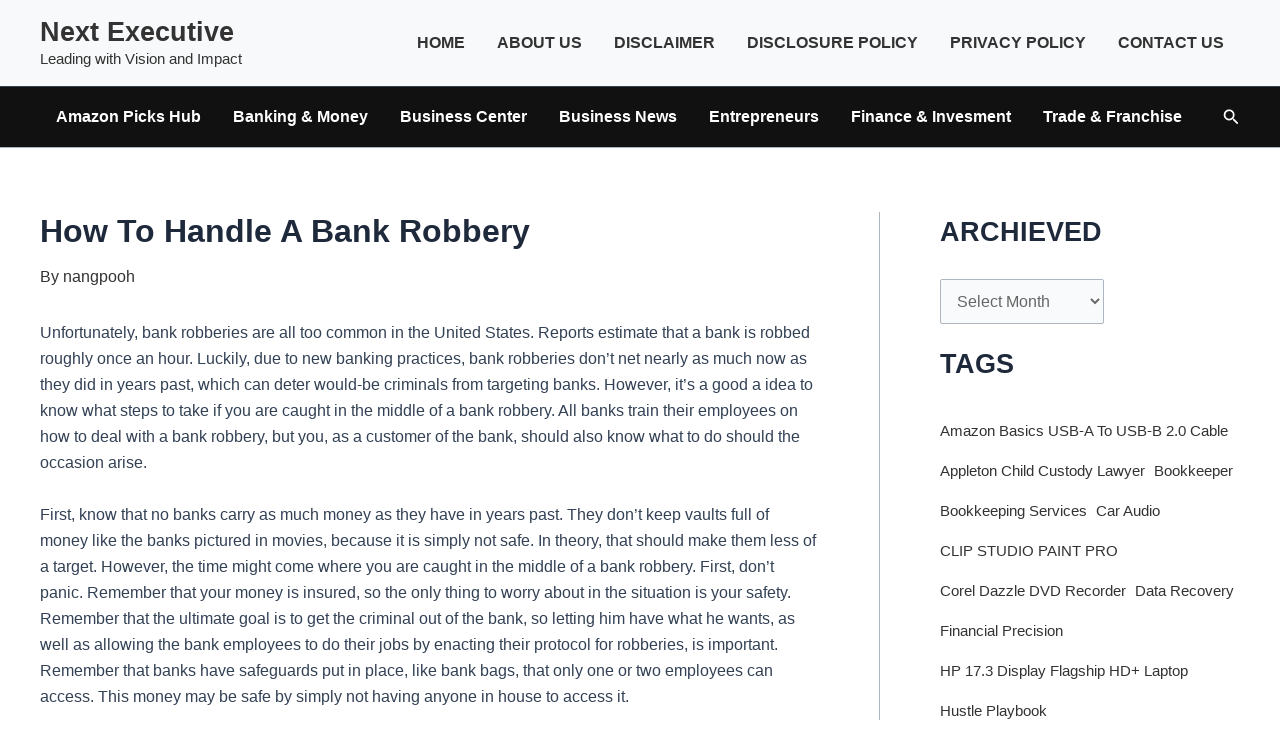

--- FILE ---
content_type: text/html; charset=UTF-8
request_url: https://nextext.us/how-to-handle-a-bank-robbery
body_size: 22175
content:
<!DOCTYPE html><html lang="en-US"><head><script data-no-optimize="1">var litespeed_docref=sessionStorage.getItem("litespeed_docref");litespeed_docref&&(Object.defineProperty(document,"referrer",{get:function(){return litespeed_docref}}),sessionStorage.removeItem("litespeed_docref"));</script> <meta charset="UTF-8"><meta name="viewport" content="width=device-width, initial-scale=1"><link rel="profile" href="https://gmpg.org/xfn/11"><meta name='robots' content='index, follow, max-image-preview:large, max-snippet:-1, max-video-preview:-1' /><title>How To Handle A Bank Robbery - Next Executive</title><link rel="canonical" href="https://nextext.us/how-to-handle-a-bank-robbery" /><meta property="og:locale" content="en_US" /><meta property="og:type" content="article" /><meta property="og:title" content="How To Handle A Bank Robbery - Next Executive" /><meta property="og:description" content="Unfortunately, bank robberies are all too common in the United States. Reports estimate that a bank is robbed roughly once an hour. Luckily, due to new banking practices, bank robberies don’t net nearly as much now as they did in years past, which can deter would-be criminals from targeting banks. However, it’s a good a [&hellip;]" /><meta property="og:url" content="https://nextext.us/how-to-handle-a-bank-robbery" /><meta property="og:site_name" content="Next Executive" /><meta property="article:published_time" content="2018-04-07T05:56:06+00:00" /><meta name="author" content="nangpooh" /><meta name="twitter:card" content="summary_large_image" /><meta name="twitter:label1" content="Written by" /><meta name="twitter:data1" content="nangpooh" /><meta name="twitter:label2" content="Est. reading time" /><meta name="twitter:data2" content="2 minutes" /> <script type="application/ld+json" class="yoast-schema-graph">{"@context":"https://schema.org","@graph":[{"@type":"Article","@id":"https://nextext.us/how-to-handle-a-bank-robbery#article","isPartOf":{"@id":"https://nextext.us/how-to-handle-a-bank-robbery"},"author":{"name":"nangpooh","@id":"https://nextext.us/#/schema/person/fcdeb8d46f63dbf341a09d81845b5eed"},"headline":"How To Handle A Bank Robbery","datePublished":"2018-04-07T05:56:06+00:00","mainEntityOfPage":{"@id":"https://nextext.us/how-to-handle-a-bank-robbery"},"wordCount":440,"publisher":{"@id":"https://nextext.us/#organization"},"articleSection":["Banking &amp; Money"],"inLanguage":"en-US"},{"@type":"WebPage","@id":"https://nextext.us/how-to-handle-a-bank-robbery","url":"https://nextext.us/how-to-handle-a-bank-robbery","name":"How To Handle A Bank Robbery - Next Executive","isPartOf":{"@id":"https://nextext.us/#website"},"datePublished":"2018-04-07T05:56:06+00:00","breadcrumb":{"@id":"https://nextext.us/how-to-handle-a-bank-robbery#breadcrumb"},"inLanguage":"en-US","potentialAction":[{"@type":"ReadAction","target":["https://nextext.us/how-to-handle-a-bank-robbery"]}]},{"@type":"BreadcrumbList","@id":"https://nextext.us/how-to-handle-a-bank-robbery#breadcrumb","itemListElement":[{"@type":"ListItem","position":1,"name":"Home","item":"https://nextext.us/"},{"@type":"ListItem","position":2,"name":"How To Handle A Bank Robbery"}]},{"@type":"WebSite","@id":"https://nextext.us/#website","url":"https://nextext.us/","name":"Next Executive","description":"Leading with Vision and Impact","publisher":{"@id":"https://nextext.us/#organization"},"potentialAction":[{"@type":"SearchAction","target":{"@type":"EntryPoint","urlTemplate":"https://nextext.us/?s={search_term_string}"},"query-input":{"@type":"PropertyValueSpecification","valueRequired":true,"valueName":"search_term_string"}}],"inLanguage":"en-US"},{"@type":"Organization","@id":"https://nextext.us/#organization","name":"Next Executive","alternateName":"NH BOOS","url":"https://nextext.us/","logo":{"@type":"ImageObject","inLanguage":"en-US","@id":"https://nextext.us/#/schema/logo/image/","url":"https://nextext.us/wp-content/uploads/2023/11/Icon.jpg","contentUrl":"https://nextext.us/wp-content/uploads/2023/11/Icon.jpg","width":355,"height":355,"caption":"Next Executive"},"image":{"@id":"https://nextext.us/#/schema/logo/image/"}},{"@type":"Person","@id":"https://nextext.us/#/schema/person/fcdeb8d46f63dbf341a09d81845b5eed","name":"nangpooh","image":{"@type":"ImageObject","inLanguage":"en-US","@id":"https://nextext.us/#/schema/person/image/","url":"https://secure.gravatar.com/avatar/2f8557900fde018678b4ee25e5bb30103740517e1b479a3ac0b9260574819a81?s=96&d=mm&r=g","contentUrl":"https://secure.gravatar.com/avatar/2f8557900fde018678b4ee25e5bb30103740517e1b479a3ac0b9260574819a81?s=96&d=mm&r=g","caption":"nangpooh"},"url":"https://nextext.us/author/nextext"}]}</script> <link rel="alternate" type="application/rss+xml" title="Next Executive &raquo; Feed" href="https://nextext.us/feed" /><link rel="alternate" type="application/rss+xml" title="Next Executive &raquo; Comments Feed" href="https://nextext.us/comments/feed" /><link rel="alternate" title="oEmbed (JSON)" type="application/json+oembed" href="https://nextext.us/wp-json/oembed/1.0/embed?url=https%3A%2F%2Fnextext.us%2Fhow-to-handle-a-bank-robbery" /><link rel="alternate" title="oEmbed (XML)" type="text/xml+oembed" href="https://nextext.us/wp-json/oembed/1.0/embed?url=https%3A%2F%2Fnextext.us%2Fhow-to-handle-a-bank-robbery&#038;format=xml" /><style id="litespeed-ucss">body{outline:0;margin:0;color:#808285;background:#fff;font-style:normal;-webkit-font-smoothing:antialiased;-moz-osx-font-smoothing:grayscale}html{-webkit-text-size-adjust:100%;-ms-text-size-adjust:100%;box-sizing:border-box}h1,h2,h3,html,li{margin:0}body,h1,h2,h3,html,li,p,ul{border:0;vertical-align:baseline}h1,h2,h3,html,li,p,ul{font-style:inherit;padding:0}html,li,p,ul{font-size:100%;font-weight:inherit}main,nav{display:block}a{background-color:#fff0}a:active,h1,h2,h3,html,li,p,ul{outline:0}a:hover,a:visited{text-decoration:none}svg:not(:root){overflow:hidden}button,input,select{font:inherit}button{overflow:visible}button,select{text-transform:none}button,input[type=submit]{-webkit-appearance:button;cursor:pointer}button::-moz-focus-inner,input::-moz-focus-inner{border:0;padding:0}input[type=search]::-webkit-search-cancel-button,input[type=search]::-webkit-search-decoration{-webkit-appearance:none}.ast-container{max-width:100%;margin-left:auto;margin-right:auto;padding-left:20px;padding-right:20px}h1,h2,h3{clear:both}*,:after,:before{box-sizing:inherit}ul{margin:0 0 1.5em 3em;list-style:disc}i{font-style:italic}button,input,select{margin:0;vertical-align:baseline}h1,h2,h3,input{color:#808285}button{border:1px solid;border-radius:2px}button,input[type=submit]{background:#e6e6e6}button:active,input[type=submit]:active{border-color:var(--ast-border-color);outline:0}button:focus,input[type=submit]:focus{outline:0}input[type=search],input[type=text]{border:1px solid var(--ast-border-color);-webkit-appearance:none}input[type=search]:focus,input[type=text]:focus{color:#111}a:focus,a:hover{color:#191970}a:focus{outline:thin dotted}a:hover{outline:0}.screen-reader-text{clip:rect(1px,1px,1px,1px)}.screen-reader-text:focus{border-radius:2px;box-shadow:0 0 2px 2px rgb(0 0 0/.6);clip:auto!important;font-size:.875rem}::selection{background:#0274be;background-color:var(--ast-global-color-0);color:#fff}body:not(.logged-in){position:relative}#page{position:relative;display:block}a,a:focus{text-decoration:none}.site-header a *,a{transition:all .2s linear}p{margin:0 0 1.75em}input[type=submit]{border-radius:0;border:0;box-shadow:none;text-shadow:none}input[type=submit]:hover{box-shadow:none}input[type=submit]:active{box-shadow:none}.ast-footer-copyright p,.site-description,.site-title{margin-bottom:0}.site-title a,.site-title:focus a,.site-title:hover a{transition:all .2s linear}.site-title a,.site-title a:focus,.site-title a:hover,.site-title a:visited{color:#222}.search-form .search-field{outline:0}.ast-search-menu-icon{position:relative;z-index:3}input,select{line-height:1}body{line-height:1.85714285714286;background-color:#fff;overflow-x:hidden}.site-header .site-description{line-height:1.5}.ast-single-post .entry-title,.ast-single-post .entry-title a,.site-title a{line-height:1.2}.entry-title,.entry-title a{font-weight:var(--ast-blog-title-font-weight,normal)}#primary,#secondary{width:100%}#primary{margin:4em 0}@media (min-width:993px){.ast-right-sidebar #primary{padding-right:60px}}@media (max-width:992px){.ast-right-sidebar #primary{padding-right:30px}}.ast-search-icon .astra-search-icon{font-size:1.3em}.main-navigation{height:100%;-js-display:inline-flex;display:inline-flex}.main-navigation ul{list-style:none;margin:0;padding-left:0;position:relative}.main-header-menu .menu-link{text-decoration:none;padding:0 1em;display:inline-block;transition:all .2s linear}.main-header-menu .menu-item{position:relative}.ast-button-wrap{display:inline-block}.ast-button-wrap button{box-shadow:none;border:0}.ast-button-wrap .menu-toggle{padding:0;width:2.2em;height:2.1em;font-size:1.5em;font-weight:400;-webkit-font-smoothing:antialiased;-moz-osx-font-smoothing:grayscale;border-radius:2px;vertical-align:middle;line-height:1.85714285714286}.ast-button-wrap .menu-toggle.main-header-menu-toggle{width:auto;text-align:center}.ast-button-wrap .menu-toggle:focus{outline:thin dotted}.header-main-layout-1 .ast-main-header-bar-alignment{margin-left:auto}.site-navigation{height:100%}.ast-icon.icon-arrow svg{height:.6em;width:.6em;position:relative;margin-left:10px}.ast-icon.icon-search svg{height:1em;width:.9em;margin-top:3px;margin-right:2px}.site-main .post-navigation{margin:0 0 1.5em;overflow:hidden}.post-navigation .nav-previous{position:relative;text-align:left}.post-navigation .nav-next{grid-column-start:2;text-align:right}.ast-icon svg:not([fill]){fill:currentColor}.post-navigation a{background:0 0;font-size:1rem;padding:0 var(--ast-post-nav-space,1.5em);height:2.33333em;line-height:calc(2.33333em - 3px)}.hentry{margin:0 0 1.5em}.entry-content>:last-child,.widget:last-child{margin-bottom:0}.widget-title{font-weight:400;margin-bottom:1em;line-height:1.5}.widget{margin:0 0 2.8em}.widget select{max-width:100%}#secondary .wp-block-search__input{line-height:1}#secondary .wp-block-search__button{padding:.7em 1em}.ast-builder-grid-row{display:grid;grid-template-columns:auto auto;align-items:center;grid-column-gap:20px;overflow-wrap:anywhere}.ast-builder-grid-row>.site-header-section{flex-wrap:nowrap}.ast-builder-footer-grid-columns{grid-column-gap:50px}.ast-builder-layout-element,.site-header-section .ast-builder-menu{align-items:center}.site-header-section{height:100%;min-height:0;align-items:center}.site-header-section>*{padding:0 10px}.site-header-section>div:first-child{padding-left:0}.site-header-section>div:last-child{padding-right:0}.ast-grid-right-section{justify-content:flex-end}.ast-logo-title-inline .ast-site-identity{padding:1em 0;-js-display:inline-flex;display:inline-flex;vertical-align:middle;align-items:center;transition:all .2s linear}.ahfb-svg-iconset,.ast-mobile-header-wrap .menu-toggle .mobile-menu-toggle-icon{-js-display:inline-flex;display:inline-flex;align-self:center}.ahfb-svg-iconset svg{width:17px;height:17px;transition:none}.ahfb-svg-iconset svg>*{transition:none}.ast-builder-grid-row-container{display:grid;align-content:center}.main-header-bar .main-header-bar-navigation{height:100%}.ast-builder-menu .main-navigation{padding:0}.ast-builder-menu .main-navigation>ul{align-self:center}.ast-footer-copyright,.site-footer-focus-item{width:100%}#astra-footer-menu{margin:0;list-style:none;background:inherit}.site-footer-section{justify-content:center}.site-footer-section>*{margin-bottom:10px}.site-footer-section>:last-child{margin-bottom:0}.menu-toggle .ast-close-svg{display:none}.ast-mobile-header-wrap .ast-button-wrap .menu-toggle.main-header-menu-toggle{-js-display:flex;display:flex;align-items:center;width:auto;height:auto}.menu-toggle .mobile-menu-toggle-icon{-js-display:inline-flex;display:inline-flex;align-self:center}.ast-button-wrap .menu-toggle.main-header-menu-toggle{padding:.5em;align-items:center;-js-display:flex;display:flex}@media (min-width:769px){.footer-nav-wrap .astra-footer-horizontal-menu li{margin:0}.footer-nav-wrap .astra-footer-horizontal-menu li:first-child a{padding-left:0}.footer-nav-wrap .astra-footer-horizontal-menu li:last-child a{padding-right:0}.footer-nav-wrap .astra-footer-horizontal-menu a{padding:0 .5em}}.site-header{z-index:99}.main-header-bar-wrap,.site-header{position:relative}.main-header-bar{background-color:#fff;border-bottom-color:var(--ast-border-color);border-bottom-style:solid;margin-left:auto;margin-right:auto}.site-branding{line-height:1;align-self:center}.main-header-bar{z-index:4;position:relative}.ast-site-identity{padding:1em 0}input[type=search],input[type=text],select{color:#666;padding:.75em;height:auto;border-width:1px;border-style:solid;border-color:var(--ast-border-color);border-radius:2px;background:var(--ast-comment-inputs-background);box-shadow:none;box-sizing:border-box;transition:all .2s linear}input[type=search]:focus,input[type=text]:focus,select:focus{background-color:#fff;border-color:var(--ast-border-color);box-shadow:none}input[type=submit],input[type=submit]:focus,input[type=submit]:hover{box-shadow:none}input[type=search]:focus{outline:thin dotted}.entry-header{margin-bottom:1.2em}.entry-content,.entry-header{word-wrap:break-word}.entry-content p{margin-bottom:1.6em}.entry-content::after{display:table;clear:both;content:""}.read-more{margin-bottom:0}.read-more a{display:inline-block}.single .entry-header{margin-bottom:2em}.single .post-navigation{margin:0;padding:2em 0 0;border-top:1px solid var(--ast-single-post-border,var(--ast-border-color))}@media (max-width:768px){.single .post-navigation{padding-top:1.5em}}.single .post-navigation a{margin:2px;display:inline-block}@media (min-width:421px){.single .post-navigation .nav-links{-js-display:flex;display:flex;width:100%}.single .post-navigation .nav-links .nav-previous+.nav-next,.single .post-navigation .nav-next,.single .post-navigation .nav-previous{width:50%}}@media (max-width:420px){.single .post-navigation .ast-left-arrow,.single .post-navigation .ast-right-arrow{display:none}.single .post-navigation .nav-next,.single .post-navigation .nav-previous{width:50%}.single .post-navigation .nav-next a,.single .post-navigation .nav-previous a{max-width:95%;width:100%}.single .post-navigation .nav-previous{margin-bottom:1em}}.ast-flex{-js-display:flex;display:flex;flex-wrap:wrap}.ast-inline-flex{-js-display:inline-flex;display:inline-flex;align-items:center;flex-wrap:wrap;align-content:center}.ast-flex-grow-1{flex-grow:1}:root{--ast-post-nav-space:0;--ast-container-default-xlg-padding:3em;--ast-container-default-lg-padding:3em;--ast-container-default-slg-padding:2em;--ast-container-default-md-padding:3em;--ast-container-default-sm-padding:3em;--ast-container-default-xs-padding:2.4em;--ast-container-default-xxs-padding:1.8em;--ast-code-block-background:#ECEFF3;--ast-comment-inputs-background:#F9FAFB;--ast-normal-container-width:1200px;--ast-narrow-container-width:750px;--ast-blog-title-font-weight:normal;--ast-blog-meta-weight:inherit;--ast-global-color-primary:var(--ast-global-color-5);--ast-global-color-secondary:var(--ast-global-color-4);--ast-global-color-alternate-background:var(--ast-global-color-7);--ast-global-color-subtle-background:var(--ast-global-color-6);--ast-bg-style-guide:var( --ast-global-color-secondary,--ast-global-color-5 );--ast-shadow-style-guide:0px 0px 4px 0 #00000057;--ast-global-dark-bg-style:#fff;--ast-global-dark-lfs:#fbfbfb;--ast-widget-bg-color:#fafafa;--ast-wc-container-head-bg-color:#fbfbfb;--ast-title-layout-bg:#eeeeee;--ast-search-border-color:#e7e7e7;--ast-lifter-hover-bg:#e6e6e6;--ast-gallery-block-color:#000;--srfm-color-input-label:var(--ast-global-color-2)}.ast-site-identity .site-description,.ast-site-identity .site-title a,.single .nav-links .nav-next,.single .nav-links .nav-previous,a{color:#333}.ast-search-menu-icon .search-form button.search-submit:focus,a:focus,a:hover{color:var(--ast-global-color-1)}body,input,select{font-weight:400;font-size:16px;font-size:1rem}body,button,input,select{font-family:-apple-system,BlinkMacSystemFont,Segoe UI,Roboto,Oxygen-Sans,Ubuntu,Cantarell,Helvetica Neue,sans-serif;line-height:var(--ast-body-line-height,1.65em)}.site-title,.site-title a,h1,h2,h2.widget-title,h3{font-weight:600}.site-title{font-size:27px;font-size:1.6875rem;display:block}.site-header .site-description{font-size:15px;font-size:.9375rem;display:block}.entry-title{font-size:20px;font-size:1.25rem}h1,h2,h3{font-size:40px;font-size:2.5rem;line-height:1.4em}h2,h3{font-size:32px;font-size:2rem;line-height:1.3em}h3{font-size:26px;font-size:1.625rem}body{color:var(--ast-global-color-3)}.entry-meta,.entry-meta *{line-height:1.45;color:#333}.entry-meta a:not(.ast-button):focus,.entry-meta a:not(.ast-button):focus *,.entry-meta a:not(.ast-button):hover,.entry-meta a:not(.ast-button):hover *,.post-navigation a:hover{color:var(--ast-global-color-1)}.single .post-navigation a{color:#333}.ast-search-menu-icon .search-form button.search-submit{padding:0 4px}.ast-search-menu-icon form.search-form{padding-right:0}.ast-search-menu-icon.slide-search input.search-field{width:0}.search-form input.search-field:focus{outline:0}.ast-header-search .slide-search .search-form{border:2px solid var(--ast-global-color-0)}.ast-header-search .slide-search .search-field{background-color:(--ast-global-dark-bg-style)}.widget-title{font-size:22px;font-size:1.375rem;color:var(--ast-global-color-2)}#secondary,#secondary button,#secondary input,#secondary select{font-size:16px;font-size:1rem}.ast-single-post .entry-content a{text-decoration:underline}.ast-search-menu-icon.slide-search a:focus-visible:focus-visible,.astra-search-icon:focus-visible,a:focus-visible{outline-style:dotted;outline-color:inherit;outline-width:thin}#ast-scroll-top:focus,.wp-block-search__input:focus,input:focus,input[type=search]:focus,input[type=text]:focus{border-style:dotted;border-color:inherit;border-width:thin}input{outline:0}#secondary{margin:4em 0 2.5em;word-break:break-word;line-height:2}@media (min-width:993px){.ast-right-sidebar #secondary{padding-left:60px}}@media (max-width:993px){.ast-right-sidebar #secondary{padding-left:30px}}@media (max-width:921.9px){#ast-desktop-header{display:none}}@media (min-width:922px){#ast-mobile-header{display:none}}@media (max-width:420px){.single .nav-links .nav-next,.single .nav-links .nav-previous{width:100%;text-align:center}}#page{display:flex;flex-direction:column;min-height:100vh}.single .post-navigation a{line-height:1em;height:inherit}#page .site-content{flex-grow:1}.widget{margin-bottom:1.25em}#secondary h2{font-size:1.7rem}.entry-title{margin-bottom:.5em}.hentry{margin-bottom:2em}@media (max-width:921px){#secondary.secondary{padding-top:0}.ast-right-sidebar #primary{padding-right:0}.ast-right-sidebar #secondary{padding-left:0}}@media (min-width:922px){.ast-right-sidebar #primary{border-right:1px solid var(--ast-border-color)}.ast-right-sidebar #secondary{border-left:1px solid var(--ast-border-color);margin-left:-1px}}.menu-toggle,.wp-block-search .wp-block-search__button,button,input[type=submit]{border-color:var(--ast-global-color-0);background-color:var(--ast-global-color-0);color:#fff;font-family:inherit;font-weight:500;line-height:1em;font-size:16px;font-size:1rem;padding:15px 30px}@media (max-width:921px){.wp-block-search .wp-block-search__button{padding:14px 28px}}@media (max-width:544px){.wp-block-search .wp-block-search__button{padding:12px 24px}}.menu-toggle,button,input[type=submit]{border-style:solid;border-width:0}.menu-toggle:hover,button:focus,button:hover,form[CLASS*=wp-block-search__].wp-block-search .wp-block-search__inside-wrapper .wp-block-search__button:focus,form[CLASS*=wp-block-search__].wp-block-search .wp-block-search__inside-wrapper .wp-block-search__button:hover,input[type=submit]:focus,input[type=submit]:hover{color:#fff;background-color:var(--ast-global-color-1);border-color:var(--ast-global-color-1)}@media (max-width:921px){.menu-toggle,button,input[type=submit]{padding:14px 28px}}@media (max-width:544px){.menu-toggle,button,input[type=submit]{padding:12px 24px}}@media (min-width:544px){.ast-container{max-width:100%}}@media (max-width:921px){.site-header .site-description,.site-title{display:block}h1{font-size:30px}h2{font-size:25px}h3{font-size:20px}}@media (max-width:544px){.site-header .site-description,.site-title{display:block}h1{font-size:30px}h2{font-size:25px}h3{font-size:20px}}@media (max-width:921px){html{font-size:91.2%}}@media (max-width:544px){html{font-size:91.2%}}@media (min-width:922px){.ast-container{max-width:1240px}.site-content .ast-container{display:flex}}@media (max-width:921px){.site-content .ast-container{flex-direction:column}}:root{--wp--custom--ast-default-block-top-padding:3em;--wp--custom--ast-default-block-right-padding:3em;--wp--custom--ast-default-block-bottom-padding:3em;--wp--custom--ast-default-block-left-padding:3em;--wp--custom--ast-container-width:1200px;--wp--custom--ast-content-width-size:1200px;--wp--custom--ast-wide-width-size:calc(1200px + var(--wp--custom--ast-default-block-left-padding) + var(--wp--custom--ast-default-block-right-padding))}@media (max-width:921px){:root{--wp--custom--ast-default-block-top-padding:3em;--wp--custom--ast-default-block-right-padding:2em;--wp--custom--ast-default-block-bottom-padding:3em;--wp--custom--ast-default-block-left-padding:2em}}@media (max-width:544px){:root{--wp--custom--ast-default-block-top-padding:3em;--wp--custom--ast-default-block-right-padding:1.5em;--wp--custom--ast-default-block-bottom-padding:3em;--wp--custom--ast-default-block-left-padding:1.5em}}.wp-block-search__inside-wrapper .wp-block-search__input{padding:0 10px;color:var(--ast-global-color-3);background:var(--ast-global-color-primary,var(--ast-global-color-5));border-color:var(--ast-border-color)}:root{--ast-global-color-0:#046bd2;--ast-global-color-1:#045cb4;--ast-global-color-2:#1e293b;--ast-global-color-3:#334155;--ast-global-color-4:#F0F5FA;--ast-global-color-5:#FFFFFF;--ast-global-color-6:#ADB6BE;--ast-global-color-7:#111111;--ast-global-color-8:#111111;--ast-border-color:var(--ast-global-color-6)}header.entry-header:not(.related-entry-header){text-align:left}header.entry-header:not(.related-entry-header) .entry-title{font-weight:600;font-size:32px;font-size:2rem}header.entry-header:not(.related-entry-header)>:not(:last-child){margin-bottom:15px}@media (max-width:921px){header.entry-header:not(.related-entry-header){text-align:left}}@media (max-width:544px){header.entry-header:not(.related-entry-header){text-align:left}}.entry-title a,h1,h2,h3{color:var(--ast-global-color-2)}.ast-builder-layout-element[data-section=title_tagline]{display:flex}.ast-builder-menu-1,.ast-builder-menu-2{font-family:inherit;font-weight:600;display:flex}.ast-builder-menu-1 .menu-item>.menu-link{color:var(--ast-global-color-5)}.ast-builder-menu-1 .menu-item:hover>.menu-link{color:#f7f8d1}.ast-builder-menu-2{text-transform:uppercase}.ast-builder-menu-2 .menu-item>.menu-link{color:#333}.ast-builder-menu-2 .menu-item:hover>.menu-link{color:#f2233f}.ast-search-icon .ast-icon{z-index:4}.ast-search-icon{z-index:4;position:relative;line-height:normal}.ast-search-menu-icon .search-form{border:1px solid var(--ast-search-border-color);line-height:normal;padding:0 3em 0 0;border-radius:2px;display:inline-block;-webkit-backface-visibility:hidden;backface-visibility:hidden;position:relative;color:inherit;background-color:#fff}.ast-search-menu-icon .astra-search-icon{-js-display:flex;display:flex;line-height:normal}.ast-search-menu-icon .astra-search-icon:focus{outline:0}.ast-search-menu-icon .search-field{border:0;background-color:#fff0;transition:all .3s;border-radius:inherit;font-size:inherit;width:0;color:#757575}.ast-search-menu-icon .search-submit{display:none;background:0 0;border:0;font-size:1.3em;color:#757575}.ast-header-search .ast-search-menu-icon.slide-search .search-form{-js-display:flex;display:flex;align-items:center}.ast-search-menu-icon.slide-search .search-form{-webkit-backface-visibility:visible;backface-visibility:visible;visibility:hidden;opacity:0;transition:all .2s;position:absolute;z-index:3;right:-1em;top:50%;transform:translateY(-50%)}.ast-header-search .ast-search-menu-icon .search-form .search-field:-ms-input-placeholder{opacity:.5}.ast-builder-layout-element.ast-header-search{height:auto}.ast-header-search .astra-search-icon{color:var(--ast-global-color-5);font-size:17px}.ast-header-search .ast-icon,.ast-header-search .search-field::placeholder{color:var(--ast-global-color-5)}@media (max-width:921px){.ast-header-search .astra-search-icon{font-size:18px}}@media (max-width:544px){.ast-header-search .astra-search-icon{color:var(--ast-global-color-5);font-size:18px}.ast-header-search .ast-icon,.ast-header-search .search-field::placeholder{color:var(--ast-global-color-5)}}.ast-header-search{display:flex}.site-below-footer-wrap{padding-top:20px;padding-bottom:20px}.site-below-footer-wrap[data-section=section-below-footer-builder]{background-color:#f8f9fa;background-image:none;min-height:80px;border-style:solid;border-width:1px 0 0;border-top-color:#333;display:grid}.site-below-footer-wrap[data-section=section-below-footer-builder] .ast-builder-grid-row{max-width:1200px;min-height:80px;margin-left:auto;margin-right:auto;align-items:flex-start}.site-below-footer-wrap[data-section=section-below-footer-builder] .site-footer-section{align-items:flex-start}@media (max-width:921px){.site-below-footer-wrap[data-section=section-below-footer-builder].ast-footer-row-tablet-stack .site-footer-section{display:block;margin-bottom:10px}.ast-builder-grid-row-container.ast-builder-grid-row-tablet-full .ast-builder-grid-row{grid-template-columns:1fr}}@media (max-width:544px){.site-below-footer-wrap[data-section=section-below-footer-builder].ast-footer-row-mobile-stack .site-footer-section{display:block;margin-bottom:10px}.ast-builder-grid-row-container.ast-builder-grid-row-mobile-full .ast-builder-grid-row{grid-template-columns:1fr}}.ast-footer-copyright{text-align:center}.ast-footer-copyright.site-footer-focus-item{color:var(--ast-global-color-2);font-size:17px;font-size:1.0625rem}@media (max-width:921px){.ast-footer-copyright{text-align:center}}@media (max-width:544px){.ast-footer-copyright{text-align:center}}.ast-footer-copyright.ast-builder-layout-element{display:flex}.site-primary-footer-wrap{padding-top:45px;padding-bottom:45px}.site-primary-footer-wrap[data-section=section-primary-footer-builder]{background-color:#f8f9fa;background-image:none;border-style:solid;border-width:1px 0 0;border-top-color:#333}.site-primary-footer-wrap[data-section=section-primary-footer-builder] .ast-builder-grid-row{max-width:1200px;margin-left:auto;margin-right:auto;align-items:flex-start}.site-primary-footer-wrap[data-section=section-primary-footer-builder] .site-footer-section{align-items:flex-start}.ast-builder-grid-row-full .ast-builder-grid-row{grid-template-columns:1fr}@media (max-width:921px){.site-primary-footer-wrap[data-section=section-primary-footer-builder].ast-footer-row-tablet-stack .site-footer-section{display:block;margin-bottom:10px}.ast-builder-grid-row-container.ast-builder-grid-row-tablet-full .ast-builder-grid-row{grid-template-columns:1fr}}@media (max-width:544px){.site-primary-footer-wrap[data-section=section-primary-footer-builder].ast-footer-row-mobile-stack .site-footer-section{display:block;margin-bottom:10px}.ast-builder-grid-row-container.ast-builder-grid-row-mobile-full .ast-builder-grid-row{grid-template-columns:1fr}}.site-primary-footer-wrap[data-section=section-primary-footer-builder]{padding:4px;display:grid}.footer-widget-area[data-section=sidebar-widgets-footer-widget-2].footer-widget-area-inner{text-align:left}.footer-widget-area.widget-area.site-footer-focus-item{width:auto}.footer-widget-area[data-section=sidebar-widgets-footer-widget-2]{display:block}@media (min-width:922px){.main-header-bar{border-bottom-width:1px}#primary{width:70%}#secondary{width:30%}}#astra-footer-menu .menu-item,.main-header-menu .menu-item{-js-display:flex;display:flex;-webkit-box-pack:center;-webkit-justify-content:center;-moz-box-pack:center;-ms-flex-pack:center;justify-content:center;-webkit-box-orient:vertical;-webkit-box-direction:normal;-webkit-flex-direction:column;-moz-box-orient:vertical;-moz-box-direction:normal;-ms-flex-direction:column;flex-direction:column}#astra-footer-menu>.menu-item>.menu-link,.main-header-menu>.menu-item>.menu-link{height:100%;-webkit-box-align:center;-webkit-align-items:center;-moz-box-align:center;-ms-flex-align:center;align-items:center;-js-display:flex;display:flex}@media (min-width:922px){.ast-builder-menu .main-navigation>ul>li:last-child a{margin-right:0}}.ast-plain-container{background-color:var(--ast-global-color-5);background-image:none}@media (max-width:921px){.ast-plain-container{background-color:var(--ast-global-color-5);background-image:none}}@media (max-width:544px){.ast-plain-container{background-color:var(--ast-global-color-5);background-image:none}}.ast-related-post-title,.entry-meta *{word-break:break-word}.ast-related-post-cta.read-more .ast-related-post-link{text-decoration:none}.ast-related-post-content .entry-header{margin:1em auto;padding:0}.ast-related-post-content .entry-meta{padding:0}.ast-related-posts-wrapper{display:grid;grid-column-gap:25px;grid-row-gap:25px}.ast-related-post-featured-section,.ast-related-posts-wrapper .ast-related-post{padding:0;margin:0;width:100%;position:relative}.ast-related-posts-inner-section{height:100%}.ast-related-post-content .entry-meta{margin:.5em auto 1em}.ast-single-related-posts-container{border-top:1px solid var(--ast-single-post-border,var(--ast-border-color));padding-top:2em}.ast-related-posts-title-section{padding-bottom:2em}@media (max-width:544px){.ast-related-posts-title-section{padding-bottom:1.5em}}.ast-single-related-posts-container .ast-related-posts-wrapper{grid-template-columns:repeat(2,1fr)}.ast-single-related-posts-container{background-color:var(--ast-global-color-5);background-image:none}.ast-related-posts-title{font-size:26px;font-size:1.625rem;line-height:1.6em}#ast-scroll-top,.ast-related-posts-title-section .ast-related-posts-title{text-align:center}.ast-related-post-content .entry-header .ast-related-post-title,.ast-related-post-content .entry-header .ast-related-post-title a{color:var(--ast-global-color-2);font-weight:500;font-size:20px;font-size:1.25rem;line-height:1em}.ast-related-post-content .entry-meta,.ast-related-post-content .entry-meta *{font-size:14px;font-size:.875rem;line-height:1.6em}.ast-related-post-excerpt,.ast-related-posts-title{color:var(--ast-global-color-2)}@media (max-width:921px){.ast-single-related-posts-container .ast-related-posts-wrapper .ast-related-post{width:100%}.ast-single-related-posts-container .ast-related-posts-wrapper{grid-template-columns:repeat(2,1fr)}.ast-single-related-posts-container{background-color:var(--ast-global-color-5);background-image:none}}@media (max-width:544px){.ast-single-related-posts-container .ast-related-posts-wrapper{grid-template-columns:1fr}.ast-single-related-posts-container{background-color:var(--ast-global-color-5);background-image:none}}.site .ast-single-related-posts-container{padding:2.5em;margin-top:2em}#ast-scroll-top{display:none;position:fixed;cursor:pointer;z-index:99;width:2.1em;height:2.1em;line-height:2.1;color:#fff;border-radius:2px;content:"";outline:inherit}@media (min-width:769px){#ast-scroll-top{content:"769"}}#ast-scroll-top .ast-icon.icon-arrow svg{margin-left:0;vertical-align:middle;transform:translate(0,-20%) rotate(180deg);width:1.6em}.ast-scroll-to-top-right{right:30px;bottom:30px}#ast-scroll-top{background-color:#333;font-size:15px}@media (max-width:921px){#ast-scroll-top .ast-icon.icon-arrow svg{width:1em}}.ast-mobile-header-content>*{height:auto;padding:0}.ast-mobile-header-content>:first-child{padding-top:10px}.ast-mobile-header-content>.ast-builder-menu{padding-top:0}.ast-mobile-header-content>:last-child{padding-bottom:0}.ast-mobile-header-wrap .ast-mobile-header-content{display:none;background-color:#fff}.content-align-flex-start .ast-builder-layout-element{justify-content:flex-start}.content-align-flex-start .main-header-menu{text-align:left}.ast-mobile-header-wrap .ast-primary-header-bar,.ast-primary-header-bar .site-primary-header-wrap{min-height:80px}.ast-desktop .ast-primary-header-bar .main-header-menu>.menu-item{line-height:80px}@media (min-width:922px){.ast-primary-header-bar{border-bottom-width:1px;border-bottom-color:#334155;border-bottom-style:solid}}.ast-primary-header-bar{background-color:#f8f9fa;background-image:none;display:block}@media (max-width:921px){.ast-primary-header-bar.ast-primary-header{background-color:var(--ast-global-color-4);background-image:none}}@media (max-width:544px){.ast-primary-header-bar.ast-primary-header{background-color:var(--ast-global-color-4);background-image:none}}[data-section=section-header-mobile-trigger] .ast-button-wrap .ast-mobile-menu-trigger-outline{background:#fff0;color:var(--ast-global-color-2);border-width:1px;border-style:solid;border-color:var(--ast-global-color-0)}[data-section=section-header-mobile-trigger] .ast-button-wrap .mobile-menu-toggle-icon .ast-mobile-svg{width:17px;height:17px;fill:var(--ast-global-color-2)}.ast-builder-menu-mobile .main-navigation .main-header-menu .menu-item>.menu-link{color:var(--ast-global-color-3)}.ast-builder-menu-mobile .main-navigation .main-header-menu .menu-item:hover>.menu-link,.ast-builder-menu-mobile .menu-item:hover>.menu-link{color:var(--ast-global-color-1)}.ast-hfb-header .ast-builder-menu-mobile .main-header-menu,.ast-hfb-header .ast-builder-menu-mobile .main-navigation .menu-item .menu-link{border-style:none}@media (max-width:921px){.ast-builder-menu-mobile .main-navigation .main-header-menu .menu-item>.menu-link{color:var(--ast-global-color-3)}.ast-builder-menu-mobile .main-navigation .main-header-menu .menu-item:hover>.menu-link{color:var(--ast-global-color-1);background:var(--ast-global-color-4)}.ast-builder-menu-mobile .main-navigation .main-header-menu,.ast-builder-menu-mobile .main-navigation .main-header-menu .menu-link{background-color:var(--ast-global-color-5)}}.ast-builder-menu-mobile .main-navigation{display:block}.ast-below-header .main-header-bar-navigation{height:100%}.ast-below-header-bar .site-below-header-wrap{min-height:60px}.ast-desktop .ast-below-header-bar .main-header-menu>.menu-item{line-height:60px}.ast-below-header-bar{border-bottom-width:1px;border-bottom-color:var(--ast-global-color-subtle-background,--ast-global-color-7);border-bottom-style:solid;background-color:var(--ast-global-color-8);background-image:none;display:block}@media (min-width:769px){.footer-nav-wrap .astra-footer-horizontal-menu li{margin:0}.footer-nav-wrap .astra-footer-horizontal-menu a{padding:0 .5em}.footer-nav-wrap .astra-footer-horizontal-menu li:first-child a{padding-left:0}.footer-nav-wrap .astra-footer-horizontal-menu li:last-child a{padding-right:0}}.footer-widget-area[data-section=section-footer-menu] .astra-footer-horizontal-menu{justify-content:center}#astra-footer-menu .menu-item>a{color:#333;font-size:20px;font-size:1.25rem;padding:17px}#astra-footer-menu .menu-item:hover>a{color:#f42323}#astra-footer-menu{background-color:#f8f9fa;background-image:none}@media (max-width:921px){.footer-widget-area[data-section=section-footer-menu] .astra-footer-tablet-vertical-menu{display:grid;justify-content:center}.footer-widget-area[data-section=section-footer-menu] .astra-footer-tablet-vertical-menu .menu-item{align-items:center}#astra-footer-menu .menu-item>a{font-size:20px;font-size:1.25rem;padding:7px}#astra-footer-menu{margin:1px}}@media (max-width:544px){.footer-widget-area[data-section=section-footer-menu] .astra-footer-mobile-vertical-menu{display:grid;justify-content:center}.footer-widget-area[data-section=section-footer-menu] .astra-footer-mobile-vertical-menu .menu-item{align-items:center}}.footer-widget-area[data-section=section-footer-menu],.wp-block-archives-dropdown label{display:block}ul{box-sizing:border-box}.wp-block-tag-cloud a{display:inline-block;margin-right:5px}.entry-content{counter-reset:footnotes}:root{--wp-block-synced-color:#7a00df;--wp-block-synced-color--rgb:122,0,223;--wp-bound-block-color:var(--wp-block-synced-color);--wp-editor-canvas-background:#ddd;--wp-admin-theme-color:#007cba;--wp-admin-theme-color--rgb:0,124,186;--wp-admin-theme-color-darker-10:#006ba1;--wp-admin-theme-color-darker-10--rgb:0,107,160.5;--wp-admin-theme-color-darker-20:#005a87;--wp-admin-theme-color-darker-20--rgb:0,90,135;--wp-admin-border-width-focus:2px}@media (min-resolution:192dpi){:root{--wp-admin-border-width-focus:1.5px}}.wp-element-button{cursor:pointer}:root{--wp--preset--font-size--normal:16px;--wp--preset--font-size--huge:42px}.screen-reader-text{border:0;clip-path:inset(50%);height:1px;margin:-1px;overflow:hidden;padding:0;position:absolute;width:1px;word-wrap:normal!important}.screen-reader-text:focus{background-color:#ddd;clip-path:none;color:#444;display:block;font-size:1em;height:auto;left:5px;line-height:normal;padding:15px 23px 14px;text-decoration:none;top:5px;width:auto;z-index:100000}.wp-block-archives{box-sizing:border-box}.wp-block-search__button{margin-left:10px;word-break:normal}:where(.wp-block-search__button){border:1px solid #ccc;padding:6px 10px}.wp-block-search__inside-wrapper{display:flex;flex:auto;flex-wrap:nowrap;max-width:100%}.wp-block-search__label{width:100%}:where(.wp-block-search__input){appearance:none;border:1px solid #949494;flex-grow:1;font-family:inherit;font-size:inherit;font-style:inherit;font-weight:inherit;letter-spacing:inherit;line-height:inherit;margin-left:0;margin-right:0;min-width:3rem;padding:8px;text-decoration:unset!important;text-transform:inherit}.wp-block-tag-cloud{box-sizing:border-box}:root{--wp--preset--aspect-ratio--square:1;--wp--preset--aspect-ratio--4-3:4/3;--wp--preset--aspect-ratio--3-4:3/4;--wp--preset--aspect-ratio--3-2:3/2;--wp--preset--aspect-ratio--2-3:2/3;--wp--preset--aspect-ratio--16-9:16/9;--wp--preset--aspect-ratio--9-16:9/16;--wp--preset--color--black:#000000;--wp--preset--color--cyan-bluish-gray:#abb8c3;--wp--preset--color--white:#ffffff;--wp--preset--color--pale-pink:#f78da7;--wp--preset--color--vivid-red:#cf2e2e;--wp--preset--color--luminous-vivid-orange:#ff6900;--wp--preset--color--luminous-vivid-amber:#fcb900;--wp--preset--color--light-green-cyan:#7bdcb5;--wp--preset--color--vivid-green-cyan:#00d084;--wp--preset--color--pale-cyan-blue:#8ed1fc;--wp--preset--color--vivid-cyan-blue:#0693e3;--wp--preset--color--vivid-purple:#9b51e0;--wp--preset--color--ast-global-color-0:var(--ast-global-color-0);--wp--preset--color--ast-global-color-1:var(--ast-global-color-1);--wp--preset--color--ast-global-color-2:var(--ast-global-color-2);--wp--preset--color--ast-global-color-3:var(--ast-global-color-3);--wp--preset--color--ast-global-color-4:var(--ast-global-color-4);--wp--preset--color--ast-global-color-5:var(--ast-global-color-5);--wp--preset--color--ast-global-color-6:var(--ast-global-color-6);--wp--preset--color--ast-global-color-7:var(--ast-global-color-7);--wp--preset--color--ast-global-color-8:var(--ast-global-color-8);--wp--preset--gradient--vivid-cyan-blue-to-vivid-purple:linear-gradient(135deg,rgb(6,147,227) 0%,rgb(155,81,224) 100%);--wp--preset--gradient--light-green-cyan-to-vivid-green-cyan:linear-gradient(135deg,rgb(122,220,180) 0%,rgb(0,208,130) 100%);--wp--preset--gradient--luminous-vivid-amber-to-luminous-vivid-orange:linear-gradient(135deg,rgb(252,185,0) 0%,rgb(255,105,0) 100%);--wp--preset--gradient--luminous-vivid-orange-to-vivid-red:linear-gradient(135deg,rgb(255,105,0) 0%,rgb(207,46,46) 100%);--wp--preset--gradient--very-light-gray-to-cyan-bluish-gray:linear-gradient(135deg,rgb(238,238,238) 0%,rgb(169,184,195) 100%);--wp--preset--gradient--cool-to-warm-spectrum:linear-gradient(135deg,rgb(74,234,220) 0%,rgb(151,120,209) 20%,rgb(207,42,186) 40%,rgb(238,44,130) 60%,rgb(251,105,98) 80%,rgb(254,248,76) 100%);--wp--preset--gradient--blush-light-purple:linear-gradient(135deg,rgb(255,206,236) 0%,rgb(152,150,240) 100%);--wp--preset--gradient--blush-bordeaux:linear-gradient(135deg,rgb(254,205,165) 0%,rgb(254,45,45) 50%,rgb(107,0,62) 100%);--wp--preset--gradient--luminous-dusk:linear-gradient(135deg,rgb(255,203,112) 0%,rgb(199,81,192) 50%,rgb(65,88,208) 100%);--wp--preset--gradient--pale-ocean:linear-gradient(135deg,rgb(255,245,203) 0%,rgb(182,227,212) 50%,rgb(51,167,181) 100%);--wp--preset--gradient--electric-grass:linear-gradient(135deg,rgb(202,248,128) 0%,rgb(113,206,126) 100%);--wp--preset--gradient--midnight:linear-gradient(135deg,rgb(2,3,129) 0%,rgb(40,116,252) 100%);--wp--preset--font-size--small:13px;--wp--preset--font-size--medium:20px;--wp--preset--font-size--large:36px;--wp--preset--font-size--x-large:42px;--wp--preset--spacing--20:0.44rem;--wp--preset--spacing--30:0.67rem;--wp--preset--spacing--40:1rem;--wp--preset--spacing--50:1.5rem;--wp--preset--spacing--60:2.25rem;--wp--preset--spacing--70:3.38rem;--wp--preset--spacing--80:5.06rem;--wp--preset--shadow--natural:6px 6px 9px rgba(0, 0, 0, 0.2);--wp--preset--shadow--deep:12px 12px 50px rgba(0, 0, 0, 0.4);--wp--preset--shadow--sharp:6px 6px 0px rgba(0, 0, 0, 0.2);--wp--preset--shadow--outlined:6px 6px 0px -3px rgb(255, 255, 255), 6px 6px rgb(0, 0, 0);--wp--preset--shadow--crisp:6px 6px 0px rgb(0, 0, 0);--wp--style--global--content-size:var(--wp--custom--ast-content-width-size);--wp--style--global--wide-size:var(--wp--custom--ast-wide-width-size);--wp--style--block-gap:24px}:where(body){margin:0}body{padding:0}a:where(:not(.wp-element-button)){text-decoration:none}:root :where(.wp-element-button,.wp-block-button__link){background-color:#32373c;border-width:0;color:#fff;font-family:inherit;font-size:inherit;font-style:inherit;font-weight:inherit;letter-spacing:inherit;line-height:inherit;padding:calc(.667em + 2px) calc(1.333em + 2px);text-decoration:none;text-transform:inherit}</style> <script type="litespeed/javascript" data-src="https://nextext.us/wp-includes/js/jquery/jquery.min.js?ver=3.7.1" id="jquery-core-js"></script> <link rel="https://api.w.org/" href="https://nextext.us/wp-json/" /><link rel="alternate" title="JSON" type="application/json" href="https://nextext.us/wp-json/wp/v2/posts/139" /><link rel="EditURI" type="application/rsd+xml" title="RSD" href="https://nextext.us/xmlrpc.php?rsd" /><meta name="generator" content="WordPress 6.9" /><link rel='shortlink' href='https://nextext.us/?p=139' /><link rel="icon" href="https://nextext.us/wp-content/uploads/2023/11/Icon.jpg" sizes="32x32" /><link rel="icon" href="https://nextext.us/wp-content/uploads/2023/11/Icon.jpg" sizes="192x192" /><link rel="apple-touch-icon" href="https://nextext.us/wp-content/uploads/2023/11/Icon.jpg" /><meta name="msapplication-TileImage" content="https://nextext.us/wp-content/uploads/2023/11/Icon.jpg" /></head><body itemtype='https://schema.org/Blog' itemscope='itemscope' class="wp-singular post-template-default single single-post postid-139 single-format-standard wp-embed-responsive wp-theme-astra ast-desktop ast-plain-container ast-right-sidebar astra-4.12.0 group-blog ast-blog-single-style-1 ast-single-post ast-inherit-site-logo-transparent ast-hfb-header ast-normal-title-enabled"><a
class="skip-link screen-reader-text"
href="#content">
Skip to content</a><div
class="hfeed site" id="page"><header
class="site-header header-main-layout-1 ast-primary-menu-enabled ast-logo-title-inline ast-hide-custom-menu-mobile ast-builder-menu-toggle-icon ast-mobile-header-inline" id="masthead" itemtype="https://schema.org/WPHeader" itemscope="itemscope" itemid="#masthead"		><div id="ast-desktop-header" data-toggle-type="dropdown"><div class="ast-main-header-wrap main-header-bar-wrap "><div class="ast-primary-header-bar ast-primary-header main-header-bar site-header-focus-item" data-section="section-primary-header-builder"><div class="site-primary-header-wrap ast-builder-grid-row-container site-header-focus-item ast-container" data-section="section-primary-header-builder"><div class="ast-builder-grid-row ast-builder-grid-row-has-sides ast-builder-grid-row-no-center"><div class="site-header-primary-section-left site-header-section ast-flex site-header-section-left"><div class="ast-builder-layout-element ast-flex site-header-focus-item" data-section="title_tagline"><div
class="site-branding ast-site-identity" itemtype="https://schema.org/Organization" itemscope="itemscope"				><div class="ast-site-title-wrap">
<span class="site-title" itemprop="name">
<a href="https://nextext.us/" rel="home" itemprop="url" >
Next Executive
</a>
</span><p class="site-description" itemprop="description">
Leading with Vision and Impact</p></div></div></div></div><div class="site-header-primary-section-right site-header-section ast-flex ast-grid-right-section"><div class="ast-builder-menu-2 ast-builder-menu ast-flex ast-builder-menu-2-focus-item ast-builder-layout-element site-header-focus-item" data-section="section-hb-menu-2"><div class="ast-main-header-bar-alignment"><div class="main-header-bar-navigation"><nav class="site-navigation ast-flex-grow-1 navigation-accessibility site-header-focus-item" id="secondary_menu-site-navigation-desktop" aria-label="Secondary Site Navigation" itemtype="https://schema.org/SiteNavigationElement" itemscope="itemscope"><div class="main-navigation ast-inline-flex"><ul id="ast-hf-menu-2" class="main-header-menu ast-menu-shadow ast-nav-menu ast-flex  submenu-with-border stack-on-mobile"><li id="menu-item-1806" class="menu-item menu-item-type-custom menu-item-object-custom menu-item-home menu-item-1806"><a href="https://nextext.us/" class="menu-link">Home</a></li><li id="menu-item-2077" class="menu-item menu-item-type-post_type menu-item-object-page menu-item-2077"><a href="https://nextext.us/about-us" class="menu-link">About Us</a></li><li id="menu-item-2075" class="menu-item menu-item-type-post_type menu-item-object-page menu-item-2075"><a href="https://nextext.us/disclaimer" class="menu-link">Disclaimer</a></li><li id="menu-item-1823" class="menu-item menu-item-type-post_type menu-item-object-page menu-item-1823"><a href="https://nextext.us/disclosure-policy" class="menu-link">Disclosure Policy</a></li><li id="menu-item-2076" class="menu-item menu-item-type-post_type menu-item-object-page menu-item-2076"><a href="https://nextext.us/privacy-policy" class="menu-link">Privacy Policy</a></li><li id="menu-item-1822" class="menu-item menu-item-type-post_type menu-item-object-page menu-item-1822"><a href="https://nextext.us/contact-us" class="menu-link">Contact Us</a></li></ul></div></nav></div></div></div></div></div></div></div></div><div class="ast-below-header-wrap  "><div class="ast-below-header-bar ast-below-header  site-header-focus-item" data-section="section-below-header-builder"><div class="site-below-header-wrap ast-builder-grid-row-container site-header-focus-item ast-container" data-section="section-below-header-builder"><div class="ast-builder-grid-row ast-builder-grid-row-has-sides ast-builder-grid-row-no-center"><div class="site-header-below-section-left site-header-section ast-flex site-header-section-left"><div class="ast-builder-menu-1 ast-builder-menu ast-flex ast-builder-menu-1-focus-item ast-builder-layout-element site-header-focus-item" data-section="section-hb-menu-1"><div class="ast-main-header-bar-alignment"><div class="main-header-bar-navigation"><nav class="site-navigation ast-flex-grow-1 navigation-accessibility site-header-focus-item" id="primary-site-navigation-desktop" aria-label="Primary Site Navigation" itemtype="https://schema.org/SiteNavigationElement" itemscope="itemscope"><div class="main-navigation ast-inline-flex"><ul id="ast-hf-menu-1" class="main-header-menu ast-menu-shadow ast-nav-menu ast-flex  submenu-with-border stack-on-mobile"><li id="menu-item-1894" class="menu-item menu-item-type-taxonomy menu-item-object-category menu-item-1894"><a href="https://nextext.us/category/amazon-picks-hub" class="menu-link">Amazon Picks Hub</a></li><li id="menu-item-1660" class="menu-item menu-item-type-taxonomy menu-item-object-category current-post-ancestor current-menu-parent current-post-parent menu-item-1660"><a href="https://nextext.us/category/banking-money" class="menu-link">Banking &amp; Money</a></li><li id="menu-item-1661" class="menu-item menu-item-type-taxonomy menu-item-object-category menu-item-1661"><a href="https://nextext.us/category/business-center" class="menu-link">Business Center</a></li><li id="menu-item-1805" class="menu-item menu-item-type-taxonomy menu-item-object-category menu-item-1805"><a href="https://nextext.us/category/business-news" class="menu-link">Business News</a></li><li id="menu-item-1663" class="menu-item menu-item-type-taxonomy menu-item-object-category menu-item-1663"><a href="https://nextext.us/category/entrepreneurs" class="menu-link">Entrepreneurs</a></li><li id="menu-item-1664" class="menu-item menu-item-type-taxonomy menu-item-object-category menu-item-1664"><a href="https://nextext.us/category/finance-invesment" class="menu-link">Finance &amp; Invesment</a></li><li id="menu-item-1665" class="menu-item menu-item-type-taxonomy menu-item-object-category menu-item-1665"><a href="https://nextext.us/category/trade-franchise" class="menu-link">Trade &amp; Franchise</a></li></ul></div></nav></div></div></div></div><div class="site-header-below-section-right site-header-section ast-flex ast-grid-right-section"><div class="ast-builder-layout-element ast-flex site-header-focus-item ast-header-search" data-section="section-header-search"><div class="ast-search-menu-icon slide-search" ><form role="search" method="get" class="search-form" action="https://nextext.us/">
<label for="search-field">
<span class="screen-reader-text">Search for:</span>
<input type="search" id="search-field" class="search-field"   placeholder="Search..." value="" name="s" tabindex="-1">
<button class="search-submit ast-search-submit" aria-label="Search Submit">
<span hidden>Search</span>
<i><span class="ast-icon icon-search"><svg xmlns="http://www.w3.org/2000/svg" xmlns:xlink="http://www.w3.org/1999/xlink" version="1.1" x="0px" y="0px" viewBox="-893 477 142 142" enable-background="new -888 480 142 142" xml:space="preserve">
<path d="M-787.4,568.7h-6.3l-2.4-2.4c7.9-8.7,12.6-20.5,12.6-33.1c0-28.4-22.9-51.3-51.3-51.3  c-28.4,0-51.3,22.9-51.3,51.3c0,28.4,22.9,51.3,51.3,51.3c12.6,0,24.4-4.7,33.1-12.6l2.4,2.4v6.3l39.4,39.4l11.8-11.8L-787.4,568.7  L-787.4,568.7z M-834.7,568.7c-19.7,0-35.5-15.8-35.5-35.5c0-19.7,15.8-35.5,35.5-35.5c19.7,0,35.5,15.8,35.5,35.5  C-799.3,553-815,568.7-834.7,568.7L-834.7,568.7z" />
</svg></span></i>
</button>
</label></form><div class="ast-search-icon">
<a class="slide-search astra-search-icon" role="button" tabindex="0" aria-label="Search button" href="#">
<span class="screen-reader-text">Search</span>
<span class="ast-icon icon-search"><svg xmlns="http://www.w3.org/2000/svg" xmlns:xlink="http://www.w3.org/1999/xlink" version="1.1" x="0px" y="0px" viewBox="-893 477 142 142" enable-background="new -888 480 142 142" xml:space="preserve">
<path d="M-787.4,568.7h-6.3l-2.4-2.4c7.9-8.7,12.6-20.5,12.6-33.1c0-28.4-22.9-51.3-51.3-51.3  c-28.4,0-51.3,22.9-51.3,51.3c0,28.4,22.9,51.3,51.3,51.3c12.6,0,24.4-4.7,33.1-12.6l2.4,2.4v6.3l39.4,39.4l11.8-11.8L-787.4,568.7  L-787.4,568.7z M-834.7,568.7c-19.7,0-35.5-15.8-35.5-35.5c0-19.7,15.8-35.5,35.5-35.5c19.7,0,35.5,15.8,35.5,35.5  C-799.3,553-815,568.7-834.7,568.7L-834.7,568.7z" />
</svg></span>				</a></div></div></div></div></div></div></div></div></div><div id="ast-mobile-header" class="ast-mobile-header-wrap " data-type="dropdown"><div class="ast-main-header-wrap main-header-bar-wrap" ><div class="ast-primary-header-bar ast-primary-header main-header-bar site-primary-header-wrap site-header-focus-item ast-builder-grid-row-layout-default ast-builder-grid-row-tablet-layout-default ast-builder-grid-row-mobile-layout-default" data-section="section-primary-header-builder"><div class="ast-builder-grid-row ast-builder-grid-row-has-sides ast-builder-grid-row-no-center"><div class="site-header-primary-section-left site-header-section ast-flex site-header-section-left"><div class="ast-builder-layout-element ast-flex site-header-focus-item" data-section="title_tagline"><div
class="site-branding ast-site-identity" itemtype="https://schema.org/Organization" itemscope="itemscope"				><div class="ast-site-title-wrap">
<span class="site-title" itemprop="name">
<a href="https://nextext.us/" rel="home" itemprop="url" >
Next Executive
</a>
</span><p class="site-description" itemprop="description">
Leading with Vision and Impact</p></div></div></div></div><div class="site-header-primary-section-right site-header-section ast-flex ast-grid-right-section"><div class="ast-builder-layout-element ast-flex site-header-focus-item" data-section="section-header-mobile-trigger"><div class="ast-button-wrap">
<button type="button" class="menu-toggle main-header-menu-toggle ast-mobile-menu-trigger-outline"   aria-expanded="false" aria-label="Main menu toggle">
<span class="mobile-menu-toggle-icon">
<span aria-hidden="true" class="ahfb-svg-iconset ast-inline-flex svg-baseline"><svg class='ast-mobile-svg ast-menu-svg' fill='currentColor' version='1.1' xmlns='http://www.w3.org/2000/svg' width='24' height='24' viewBox='0 0 24 24'><path d='M3 13h18c0.552 0 1-0.448 1-1s-0.448-1-1-1h-18c-0.552 0-1 0.448-1 1s0.448 1 1 1zM3 7h18c0.552 0 1-0.448 1-1s-0.448-1-1-1h-18c-0.552 0-1 0.448-1 1s0.448 1 1 1zM3 19h18c0.552 0 1-0.448 1-1s-0.448-1-1-1h-18c-0.552 0-1 0.448-1 1s0.448 1 1 1z'></path></svg></span><span aria-hidden="true" class="ahfb-svg-iconset ast-inline-flex svg-baseline"><svg class='ast-mobile-svg ast-close-svg' fill='currentColor' version='1.1' xmlns='http://www.w3.org/2000/svg' width='24' height='24' viewBox='0 0 24 24'><path d='M5.293 6.707l5.293 5.293-5.293 5.293c-0.391 0.391-0.391 1.024 0 1.414s1.024 0.391 1.414 0l5.293-5.293 5.293 5.293c0.391 0.391 1.024 0.391 1.414 0s0.391-1.024 0-1.414l-5.293-5.293 5.293-5.293c0.391-0.391 0.391-1.024 0-1.414s-1.024-0.391-1.414 0l-5.293 5.293-5.293-5.293c-0.391-0.391-1.024-0.391-1.414 0s-0.391 1.024 0 1.414z'></path></svg></span>					</span>
</button></div></div></div></div></div></div><div class="ast-mobile-header-content content-align-flex-start "><div class="ast-builder-menu-mobile ast-builder-menu ast-builder-menu-mobile-focus-item ast-builder-layout-element site-header-focus-item" data-section="section-header-mobile-menu"><div class="ast-main-header-bar-alignment"><div class="main-header-bar-navigation"><nav class="site-navigation ast-flex-grow-1 navigation-accessibility site-header-focus-item" id="ast-mobile-site-navigation" aria-label="Site Navigation: Menu 2" itemtype="https://schema.org/SiteNavigationElement" itemscope="itemscope"><div class="main-navigation"><ul id="ast-hf-mobile-menu" class="main-header-menu ast-nav-menu ast-flex  submenu-with-border astra-menu-animation-fade  stack-on-mobile"><li id="menu-item-1824" class="menu-item menu-item-type-custom menu-item-object-custom menu-item-home menu-item-1824"><a href="https://nextext.us/" class="menu-link">Home</a></li><li id="menu-item-1893" class="menu-item menu-item-type-taxonomy menu-item-object-category menu-item-1893"><a href="https://nextext.us/category/amazon-picks-hub" class="menu-link">Amazon Picks Hub</a></li><li id="menu-item-1825" class="menu-item menu-item-type-taxonomy menu-item-object-category current-post-ancestor current-menu-parent current-post-parent menu-item-1825"><a href="https://nextext.us/category/banking-money" class="menu-link">Banking &amp; Money</a></li><li id="menu-item-1829" class="menu-item menu-item-type-taxonomy menu-item-object-category menu-item-1829"><a href="https://nextext.us/category/business-center" class="menu-link">Business Center</a></li><li id="menu-item-1830" class="menu-item menu-item-type-taxonomy menu-item-object-category menu-item-1830"><a href="https://nextext.us/category/business-news" class="menu-link">Business News</a></li><li id="menu-item-1827" class="menu-item menu-item-type-taxonomy menu-item-object-category menu-item-1827"><a href="https://nextext.us/category/entrepreneurs" class="menu-link">Entrepreneurs</a></li><li id="menu-item-1826" class="menu-item menu-item-type-taxonomy menu-item-object-category menu-item-1826"><a href="https://nextext.us/category/finance-invesment" class="menu-link">Finance &amp; Invesment</a></li><li id="menu-item-1828" class="menu-item menu-item-type-taxonomy menu-item-object-category menu-item-1828"><a href="https://nextext.us/category/trade-franchise" class="menu-link">Trade &amp; Franchise</a></li></ul></div></nav></div></div></div></div></div></header><div id="content" class="site-content"><div class="ast-container"><div id="primary" class="content-area primary"><main id="main" class="site-main"><article
class="post-139 post type-post status-publish format-standard hentry category-banking-money ast-article-single" id="post-139" itemtype="https://schema.org/CreativeWork" itemscope="itemscope"><div class="ast-post-format- ast-no-thumb single-layout-1"><header class="entry-header ast-no-thumbnail"><h1 class="entry-title" itemprop="headline">How To Handle A Bank Robbery</h1><div class="entry-meta">By <span class="posted-by vcard author" itemtype="https://schema.org/Person" itemscope="itemscope" itemprop="author">			<a title="View all posts by nangpooh"
href="https://nextext.us/author/nextext" rel="author"
class="url fn n" itemprop="url"				>
<span
class="author-name" itemprop="name"				>
nangpooh			</span>
</a>
</span></div></header><div class="entry-content clear"
itemprop="text"	><p>Unfortunately, bank robberies are all too common in the United States. Reports estimate that a bank is robbed roughly once an hour. Luckily, due to new banking practices, bank robberies don’t net nearly as much now as they did in years past, which can deter would-be criminals from targeting banks. However, it’s a good a idea to know what steps to take if you are caught in the middle of a bank robbery. All banks train their employees on how to deal with a bank robbery, but you, as a customer of the bank, should also know what to do should the occasion arise.</p><p> First, know that no banks carry as much money as they have in years past. They don’t keep vaults full of money like the banks pictured in movies, because it is simply not safe. In theory, that should make them less of a target. However, the time might come where you are caught in the middle of a bank robbery. First, don’t panic. Remember that your money is insured, so the only thing to worry about in the situation is your safety. Remember that the ultimate goal is to get the criminal out of the bank, so letting him have what he wants, as well as allowing the bank employees to do their jobs by enacting their protocol for robberies, is important. Remember that banks have safeguards put in place, like bank bags, that only one or two employees can access. This money may be safe by simply not having anyone in house to access it.</p><p> As for your job, do your best to look at the bank robber and try and remember his physical description, what he or she is wearing, their height and weight, as well as any other defining physical features. You might also be able to spot the type of car he or she is driving as well as a license plate. These things will all help when the police arrive at the crime scene. In most cases, the bank employees will comply with the bank robber for the safety of their customers and it is imperative that you do the same.<br>
If going into banks makes you wary, take advantage of the outdoor banking kiosks available for you. You can even make cash and coin deposits at any time during the day or night using a zippered bank bag and a night deposit slot found on the outside of the building. All of these transactions can be done from the safety of your car and save you the hassle of going inside the actual building.</p></div></div><div class="ast-single-related-posts-container "><div class="ast-related-posts-title-section"><h2 class="ast-related-posts-title"> Related Posts</h2></div><div class="ast-related-posts-wrapper"><article class="ast-related-post post-251 post type-post status-publish format-standard hentry category-banking-money"><div class="ast-related-posts-inner-section"><div class="ast-related-post-content"><div class="ast-related-post-featured-section ast-no-thumb"></div><header class="entry-header related-entry-header"><h3 class="ast-related-post-title entry-title">
<a href="https://nextext.us/private-banking-jobs-advantages-of-working-in-a-private-bank" target="_self" rel="bookmark noopener noreferrer">Private Banking Jobs Advantages Of Working In A Private Bank</a></h3><div class="entry-meta ast-related-cat-style--none ast-related-tag-style--none">By <span class="posted-by vcard author" itemtype="https://schema.org/Person" itemscope="itemscope" itemprop="author">			<a title="View all posts by nangpooh"
href="https://nextext.us/author/nextext" rel="author"
class="url fn n" itemprop="url"				>
<span
class="author-name" itemprop="name"				>
nangpooh			</span>
</a>
</span>/ <span class="ast-taxonomy-container cat-links default"><a href="https://nextext.us/category/banking-money" rel="category tag">Banking &amp; Money</a></span></div></header><div class="entry-content clear"><p class="ast-related-post-excerpt entry-content clear">
In India, there are basically two types of banks-public and private. It is true that public banks come with their own share of merits. For instance, there are higher openings&hellip;</p><p class="ast-related-post-cta read-more">
<a class="ast-related-post-link " href="https://nextext.us/private-banking-jobs-advantages-of-working-in-a-private-bank" aria-label="Related post link" target="_self" rel="bookmark noopener noreferrer"></a></p></div></div></div></article><article class="ast-related-post post-123 post type-post status-publish format-standard hentry category-banking-money"><div class="ast-related-posts-inner-section"><div class="ast-related-post-content"><div class="ast-related-post-featured-section ast-no-thumb"></div><header class="entry-header related-entry-header"><h3 class="ast-related-post-title entry-title">
<a href="https://nextext.us/heaps-of-inactive-money-a-curse-to-the-society" target="_self" rel="bookmark noopener noreferrer">Heaps of inactive money, a curse to the society</a></h3><div class="entry-meta ast-related-cat-style--none ast-related-tag-style--none">By <span class="posted-by vcard author" itemtype="https://schema.org/Person" itemscope="itemscope" itemprop="author">			<a title="View all posts by nangpooh"
href="https://nextext.us/author/nextext" rel="author"
class="url fn n" itemprop="url"				>
<span
class="author-name" itemprop="name"				>
nangpooh			</span>
</a>
</span>/ <span class="ast-taxonomy-container cat-links default"><a href="https://nextext.us/category/banking-money" rel="category tag">Banking &amp; Money</a></span></div></header><div class="entry-content clear"><p class="ast-related-post-excerpt entry-content clear">
Cyber crime is not something what we hear occasionally these days. Cyber crimes are increasing everyday in different parts of the globe. Especially from certain parts of Nigeria and Amsterdam&hellip;</p><p class="ast-related-post-cta read-more">
<a class="ast-related-post-link " href="https://nextext.us/heaps-of-inactive-money-a-curse-to-the-society" aria-label="Related post link" target="_self" rel="bookmark noopener noreferrer"></a></p></div></div></div></article></div></div></article><nav class="navigation post-navigation" aria-label="Posts"><div class="nav-links"><div class="nav-previous"><a title="Have your tax returns 2012 back in your bank account" href="https://nextext.us/have-your-tax-returns-2012-back-in-your-bank-account" rel="prev"><span class="ast-left-arrow" aria-hidden="true">&larr;</span> Previous Post</a></div><div class="nav-next"><a title="Businesses For Sale - Satisfying Your Inner Entrepreneur" href="https://nextext.us/businesses-for-sale-satisfying-your-inner-entrepreneur" rel="next">Next Post <span class="ast-right-arrow" aria-hidden="true">&rarr;</span></a></div></div></nav></main></div><div class="widget-area secondary" id="secondary" itemtype="https://schema.org/WPSideBar" itemscope="itemscope"><div class="sidebar-main" ><aside id="block-8" class="widget widget_block"><h2 class="widget-title">ARCHIEVED</h2><div class="wp-widget-group__inner-blocks"><div class="wp-block-archives-dropdown wp-block-archives"><label for="wp-block-archives-2" class="wp-block-archives__label screen-reader-text">Archives</label>
<select id="wp-block-archives-2" name="archive-dropdown"><option value="">Select Month</option><option value='https://nextext.us/2025/04'> April 2025</option><option value='https://nextext.us/2025/03'> March 2025</option><option value='https://nextext.us/2024/12'> December 2024</option><option value='https://nextext.us/2024/01'> January 2024</option><option value='https://nextext.us/2023/11'> November 2023</option><option value='https://nextext.us/2023/09'> September 2023</option><option value='https://nextext.us/2023/08'> August 2023</option><option value='https://nextext.us/2023/07'> July 2023</option><option value='https://nextext.us/2023/06'> June 2023</option><option value='https://nextext.us/2023/05'> May 2023</option><option value='https://nextext.us/2023/03'> March 2023</option><option value='https://nextext.us/2023/02'> February 2023</option><option value='https://nextext.us/2023/01'> January 2023</option><option value='https://nextext.us/2022/12'> December 2022</option><option value='https://nextext.us/2022/11'> November 2022</option><option value='https://nextext.us/2022/10'> October 2022</option><option value='https://nextext.us/2022/08'> August 2022</option><option value='https://nextext.us/2022/07'> July 2022</option><option value='https://nextext.us/2022/06'> June 2022</option><option value='https://nextext.us/2022/05'> May 2022</option><option value='https://nextext.us/2022/04'> April 2022</option><option value='https://nextext.us/2022/02'> February 2022</option><option value='https://nextext.us/2022/01'> January 2022</option><option value='https://nextext.us/2021/11'> November 2021</option><option value='https://nextext.us/2021/10'> October 2021</option><option value='https://nextext.us/2021/09'> September 2021</option><option value='https://nextext.us/2021/08'> August 2021</option><option value='https://nextext.us/2021/06'> June 2021</option><option value='https://nextext.us/2021/05'> May 2021</option><option value='https://nextext.us/2021/04'> April 2021</option><option value='https://nextext.us/2021/02'> February 2021</option><option value='https://nextext.us/2021/01'> January 2021</option><option value='https://nextext.us/2018/10'> October 2018</option><option value='https://nextext.us/2018/09'> September 2018</option><option value='https://nextext.us/2018/08'> August 2018</option><option value='https://nextext.us/2018/07'> July 2018</option><option value='https://nextext.us/2018/06'> June 2018</option><option value='https://nextext.us/2018/05'> May 2018</option><option value='https://nextext.us/2018/04'> April 2018</option><option value='https://nextext.us/2018/03'> March 2018</option><option value='https://nextext.us/2018/02'> February 2018</option><option value='https://nextext.us/2018/01'> January 2018</option><option value='https://nextext.us/2017/12'> December 2017</option><option value='https://nextext.us/2017/11'> November 2017</option><option value='https://nextext.us/2017/10'> October 2017</option><option value='https://nextext.us/2017/09'> September 2017</option>
</select></div></div></aside><aside id="block-9" class="widget widget_block"><h2 class="widget-title">TAGS</h2><div class="wp-widget-group__inner-blocks"><p style="line-height:2.5;text-transform:capitalize;" class="is-style-default wp-block-tag-cloud"><a href="https://nextext.us/tag/amazon-basics-usb-a-to-usb-b-2-0-cable" class="tag-cloud-link tag-link-25 tag-link-position-1" style="font-size: 11pt;" aria-label="Amazon Basics USB-A to USB-B 2.0 Cable (2 items)">Amazon Basics USB-A to USB-B 2.0 Cable</a>
<a href="https://nextext.us/tag/appleton-child-custody-lawyer" class="tag-cloud-link tag-link-34 tag-link-position-2" style="font-size: 11pt;" aria-label="Appleton child custody lawyer (1 item)">Appleton child custody lawyer</a>
<a href="https://nextext.us/tag/bookkeeper" class="tag-cloud-link tag-link-19 tag-link-position-3" style="font-size: 11pt;" aria-label="bookkeeper (1 item)">bookkeeper</a>
<a href="https://nextext.us/tag/bookkeeping-services" class="tag-cloud-link tag-link-33 tag-link-position-4" style="font-size: 11pt;" aria-label="bookkeeping services (1 item)">bookkeeping services</a>
<a href="https://nextext.us/tag/car-audio" class="tag-cloud-link tag-link-32 tag-link-position-5" style="font-size: 11pt;" aria-label="car audio (1 item)">car audio</a>
<a href="https://nextext.us/tag/clip-studio-paint-pro" class="tag-cloud-link tag-link-28 tag-link-position-6" style="font-size: 11pt;" aria-label="CLIP STUDIO PAINT PRO (2 items)">CLIP STUDIO PAINT PRO</a>
<a href="https://nextext.us/tag/corel-dazzle-dvd-recorder" class="tag-cloud-link tag-link-24 tag-link-position-7" style="font-size: 11pt;" aria-label="Corel Dazzle DVD Recorder (2 items)">Corel Dazzle DVD Recorder</a>
<a href="https://nextext.us/tag/data-recovery" class="tag-cloud-link tag-link-11 tag-link-position-8" style="font-size: 11pt;" aria-label="data recovery (2 items)">data recovery</a>
<a href="https://nextext.us/tag/financial-precision" class="tag-cloud-link tag-link-36 tag-link-position-9" style="font-size: 11pt;" aria-label="Financial Precision (1 item)">Financial Precision</a>
<a href="https://nextext.us/tag/hp-17-3-display-flagship-hd-laptop" class="tag-cloud-link tag-link-23 tag-link-position-10" style="font-size: 11pt;" aria-label="HP 17.3 Display Flagship HD+ Laptop (2 items)">HP 17.3 Display Flagship HD+ Laptop</a>
<a href="https://nextext.us/tag/hustle-playbook" class="tag-cloud-link tag-link-35 tag-link-position-11" style="font-size: 11pt;" aria-label="Hustle Playbook (1 item)">Hustle Playbook</a>
<a href="https://nextext.us/tag/laplink-pcmover-ultimate-11" class="tag-cloud-link tag-link-26 tag-link-position-12" style="font-size: 11pt;" aria-label="Laplink PCmover Ultimate 11 (2 items)">Laplink PCmover Ultimate 11</a>
<a href="https://nextext.us/tag/logitech-g920-driving-force-racing-wheel-and-floor-pedals" class="tag-cloud-link tag-link-30 tag-link-position-13" style="font-size: 11pt;" aria-label="Logitech G920 Driving Force Racing Wheel and Floor Pedals (2 items)">Logitech G920 Driving Force Racing Wheel and Floor Pedals</a>
<a href="https://nextext.us/tag/mcafee-total-protection-2024-ready" class="tag-cloud-link tag-link-27 tag-link-position-14" style="font-size: 11pt;" aria-label="McAfee Total Protection 2024 Ready (2 items)">McAfee Total Protection 2024 Ready</a>
<a href="https://nextext.us/tag/norton-360-deluxe-2024-ready" class="tag-cloud-link tag-link-21 tag-link-position-15" style="font-size: 11pt;" aria-label="Norton 360 Deluxe 2024 Ready (1 item)">Norton 360 Deluxe 2024 Ready</a>
<a href="https://nextext.us/tag/ryzen-7-5800x-8-core" class="tag-cloud-link tag-link-29 tag-link-position-16" style="font-size: 11pt;" aria-label="Ryzen 7 5800X 8-core (2 items)">Ryzen 7 5800X 8-core</a>
<a href="https://nextext.us/tag/smart-business-pack" class="tag-cloud-link tag-link-20 tag-link-position-17" style="font-size: 11pt;" aria-label="Smart Business Pack (1 item)">Smart Business Pack</a>
<a href="https://nextext.us/tag/smart-rc-okk-robots" class="tag-cloud-link tag-link-31 tag-link-position-18" style="font-size: 11pt;" aria-label="Smart RC OKK Robots (1 item)">Smart RC OKK Robots</a>
<a href="https://nextext.us/tag/tablet-stand-adjustable-portable-desktop" class="tag-cloud-link tag-link-22 tag-link-position-19" style="font-size: 11pt;" aria-label="Tablet Stand Adjustable Portable Desktop (2 items)">Tablet Stand Adjustable Portable Desktop</a>
<a href="https://nextext.us/tag/the-global-legal-entity-identifier-foundation-gleif" class="tag-cloud-link tag-link-10 tag-link-position-20" style="font-size: 11pt;" aria-label="The Global Legal Entity Identifier Foundation (GLEIF) (1 item)">The Global Legal Entity Identifier Foundation (GLEIF)</a>
<a href="https://nextext.us/tag/turbotax-business-2023-tax-software" class="tag-cloud-link tag-link-18 tag-link-position-21" style="font-size: 11pt;" aria-label="TurboTax Business 2023 Tax Software (1 item)">TurboTax Business 2023 Tax Software</a>
<a href="https://nextext.us/tag/turbotax-deluxe-2023-tax-software" class="tag-cloud-link tag-link-15 tag-link-position-22" style="font-size: 11pt;" aria-label="TurboTax Deluxe 2023 Tax Software (2 items)">TurboTax Deluxe 2023 Tax Software</a>
<a href="https://nextext.us/tag/turbotax-premier-2023-tax-software" class="tag-cloud-link tag-link-16 tag-link-position-23" style="font-size: 11pt;" aria-label="TurboTax Premier 2023 Tax Software (2 items)">TurboTax Premier 2023 Tax Software</a></p></div></aside><aside id="magenet_widget-2" class="widget widget_magenet_widget"><aside class="widget magenet_widget_box"><div class="mads-block"></div></aside></aside><aside id="execphp-2" class="widget widget_execphp"><h2 class="widget-title">OUR PARTNER</h2><div class="execphpwidget"><p><a href="https://e-polymers.eu">POLYMERS HOUSING</a><br /><a href="https://novabiz.org">NovaBiz</a><br /><a href="https://animelinker.com">AnimeLinker.com</a><br /><a href="https://ritualotak.my.id">Ritual Otak</a><br /><a href="https://kaossarangan.id">Kaos Sarangan</a><br /><a href="https://sumbersukonetonline.com">Sumbersuko Net Online</a><br /><a href="https://afilinker.com">AfiLinker.com</a></p></div></aside><aside id="block-10" class="widget widget_block widget_search"><form role="search" method="get" action="https://nextext.us/" class="wp-block-search__button-outside wp-block-search__text-button wp-block-search"    ><label class="wp-block-search__label" for="wp-block-search__input-3" >Search</label><div class="wp-block-search__inside-wrapper"  style="width: 100%"><input class="wp-block-search__input" id="wp-block-search__input-3" placeholder="" value="" type="search" name="s" required /><button aria-label="Search" class="wp-block-search__button wp-element-button" type="submit" >Search</button></div></form></aside></div></div></div></div><footer
class="site-footer" id="colophon" itemtype="https://schema.org/WPFooter" itemscope="itemscope" itemid="#colophon"><div class="site-primary-footer-wrap ast-builder-grid-row-container site-footer-focus-item ast-builder-grid-row-full ast-builder-grid-row-tablet-full ast-builder-grid-row-mobile-full ast-footer-row-stack ast-footer-row-tablet-stack ast-footer-row-mobile-stack" data-section="section-primary-footer-builder"><div class="ast-builder-grid-row-container-inner"><div class="ast-builder-footer-grid-columns site-primary-footer-inner-wrap ast-builder-grid-row"><div class="site-footer-primary-section-1 site-footer-section site-footer-section-1"><aside
class="footer-widget-area widget-area site-footer-focus-item footer-widget-area-inner" data-section="sidebar-widgets-footer-widget-2" aria-label="Footer Widget 2" role="region"		><section id="block-3" class="widget widget_block"><form style="border:1px solid #ccc;padding:3px;text-align:center;" action="https://nextext.us/sitemap/" method="post" target="popupwindow" onsubmit="window.open('https://feedburner.google.com/fb/a/mailverify?uri=NextExecutive', 'popupwindow', 'scrollbars=yes,width=550,height=520');return true"><p>Enter your email address:</p><p><input type="text" style="width: 150px" name="email" placeholder="Your email here"/></p><input type="hidden" value="NextExecutive" name="uri"/><input type="hidden" name="loc" value="en_US"/><input type="submit" value="Subscribe" /><p>Delivered by <a href="https://nextext.us/" target="_blank" style="color: black;">Next Executive</a></p></form></section></aside></div></div></div></div><div class="site-below-footer-wrap ast-builder-grid-row-container site-footer-focus-item ast-builder-grid-row-full ast-builder-grid-row-tablet-full ast-builder-grid-row-mobile-full ast-footer-row-stack ast-footer-row-tablet-stack ast-footer-row-mobile-stack" data-section="section-below-footer-builder"><div class="ast-builder-grid-row-container-inner"><div class="ast-builder-footer-grid-columns site-below-footer-inner-wrap ast-builder-grid-row"><div class="site-footer-below-section-1 site-footer-section site-footer-section-1"><div class="footer-widget-area widget-area site-footer-focus-item" data-section="section-footer-menu"><div class="footer-bar-navigation"><nav class="site-navigation ast-flex-grow-1 navigation-accessibility footer-navigation" id="footer-site-navigation" aria-label="Site Navigation: About Us" itemtype="https://schema.org/SiteNavigationElement" itemscope="itemscope"><div class="footer-nav-wrap"><ul id="astra-footer-menu" class="ast-nav-menu ast-flex astra-footer-horizontal-menu astra-footer-tablet-vertical-menu astra-footer-mobile-vertical-menu"><li class="menu-item menu-item-type-custom menu-item-object-custom menu-item-home menu-item-1806"><a href="https://nextext.us/" class="menu-link">Home</a></li><li class="menu-item menu-item-type-post_type menu-item-object-page menu-item-2077"><a href="https://nextext.us/about-us" class="menu-link">About Us</a></li><li class="menu-item menu-item-type-post_type menu-item-object-page menu-item-2075"><a href="https://nextext.us/disclaimer" class="menu-link">Disclaimer</a></li><li class="menu-item menu-item-type-post_type menu-item-object-page menu-item-1823"><a href="https://nextext.us/disclosure-policy" class="menu-link">Disclosure Policy</a></li><li class="menu-item menu-item-type-post_type menu-item-object-page menu-item-2076"><a href="https://nextext.us/privacy-policy" class="menu-link">Privacy Policy</a></li><li class="menu-item menu-item-type-post_type menu-item-object-page menu-item-1822"><a href="https://nextext.us/contact-us" class="menu-link">Contact Us</a></li></ul></div></nav></div></div><div class="ast-builder-layout-element ast-flex site-footer-focus-item ast-footer-copyright" data-section="section-footer-builder"><div class="ast-footer-copyright"><p>Copyright &copy; 2026 Next Executive | Leading with Vision and Impact</p></div></div></div></div></div></div></footer></div> <script type="speculationrules">{"prefetch":[{"source":"document","where":{"and":[{"href_matches":"/*"},{"not":{"href_matches":["/wp-*.php","/wp-admin/*","/wp-content/uploads/*","/wp-content/*","/wp-content/plugins/*","/wp-content/themes/astra/*","/*\\?(.+)"]}},{"not":{"selector_matches":"a[rel~=\"nofollow\"]"}},{"not":{"selector_matches":".no-prefetch, .no-prefetch a"}}]},"eagerness":"conservative"}]}</script> <div id="ast-scroll-top" tabindex="0" class="ast-scroll-top-icon ast-scroll-to-top-right" data-on-devices="both">
<span class="ast-icon icon-arrow"><svg class="ast-arrow-svg" xmlns="http://www.w3.org/2000/svg" xmlns:xlink="http://www.w3.org/1999/xlink" version="1.1" x="0px" y="0px" width="26px" height="16.043px" viewBox="57 35.171 26 16.043" enable-background="new 57 35.171 26 16.043" xml:space="preserve">
<path d="M57.5,38.193l12.5,12.5l12.5-12.5l-2.5-2.5l-10,10l-10-10L57.5,38.193z" />
</svg></span>	<span class="screen-reader-text">Scroll to Top</span></div> <script id="wp-emoji-settings" type="application/json">{"baseUrl":"https://s.w.org/images/core/emoji/17.0.2/72x72/","ext":".png","svgUrl":"https://s.w.org/images/core/emoji/17.0.2/svg/","svgExt":".svg","source":{"concatemoji":"https://nextext.us/wp-includes/js/wp-emoji-release.min.js?ver=6.9"}}</script> <script type="module">/*! This file is auto-generated */
const a=JSON.parse(document.getElementById("wp-emoji-settings").textContent),o=(window._wpemojiSettings=a,"wpEmojiSettingsSupports"),s=["flag","emoji"];function i(e){try{var t={supportTests:e,timestamp:(new Date).valueOf()};sessionStorage.setItem(o,JSON.stringify(t))}catch(e){}}function c(e,t,n){e.clearRect(0,0,e.canvas.width,e.canvas.height),e.fillText(t,0,0);t=new Uint32Array(e.getImageData(0,0,e.canvas.width,e.canvas.height).data);e.clearRect(0,0,e.canvas.width,e.canvas.height),e.fillText(n,0,0);const a=new Uint32Array(e.getImageData(0,0,e.canvas.width,e.canvas.height).data);return t.every((e,t)=>e===a[t])}function p(e,t){e.clearRect(0,0,e.canvas.width,e.canvas.height),e.fillText(t,0,0);var n=e.getImageData(16,16,1,1);for(let e=0;e<n.data.length;e++)if(0!==n.data[e])return!1;return!0}function u(e,t,n,a){switch(t){case"flag":return n(e,"\ud83c\udff3\ufe0f\u200d\u26a7\ufe0f","\ud83c\udff3\ufe0f\u200b\u26a7\ufe0f")?!1:!n(e,"\ud83c\udde8\ud83c\uddf6","\ud83c\udde8\u200b\ud83c\uddf6")&&!n(e,"\ud83c\udff4\udb40\udc67\udb40\udc62\udb40\udc65\udb40\udc6e\udb40\udc67\udb40\udc7f","\ud83c\udff4\u200b\udb40\udc67\u200b\udb40\udc62\u200b\udb40\udc65\u200b\udb40\udc6e\u200b\udb40\udc67\u200b\udb40\udc7f");case"emoji":return!a(e,"\ud83e\u1fac8")}return!1}function f(e,t,n,a){let r;const o=(r="undefined"!=typeof WorkerGlobalScope&&self instanceof WorkerGlobalScope?new OffscreenCanvas(300,150):document.createElement("canvas")).getContext("2d",{willReadFrequently:!0}),s=(o.textBaseline="top",o.font="600 32px Arial",{});return e.forEach(e=>{s[e]=t(o,e,n,a)}),s}function r(e){var t=document.createElement("script");t.src=e,t.defer=!0,document.head.appendChild(t)}a.supports={everything:!0,everythingExceptFlag:!0},new Promise(t=>{let n=function(){try{var e=JSON.parse(sessionStorage.getItem(o));if("object"==typeof e&&"number"==typeof e.timestamp&&(new Date).valueOf()<e.timestamp+604800&&"object"==typeof e.supportTests)return e.supportTests}catch(e){}return null}();if(!n){if("undefined"!=typeof Worker&&"undefined"!=typeof OffscreenCanvas&&"undefined"!=typeof URL&&URL.createObjectURL&&"undefined"!=typeof Blob)try{var e="postMessage("+f.toString()+"("+[JSON.stringify(s),u.toString(),c.toString(),p.toString()].join(",")+"));",a=new Blob([e],{type:"text/javascript"});const r=new Worker(URL.createObjectURL(a),{name:"wpTestEmojiSupports"});return void(r.onmessage=e=>{i(n=e.data),r.terminate(),t(n)})}catch(e){}i(n=f(s,u,c,p))}t(n)}).then(e=>{for(const n in e)a.supports[n]=e[n],a.supports.everything=a.supports.everything&&a.supports[n],"flag"!==n&&(a.supports.everythingExceptFlag=a.supports.everythingExceptFlag&&a.supports[n]);var t;a.supports.everythingExceptFlag=a.supports.everythingExceptFlag&&!a.supports.flag,a.supports.everything||((t=a.source||{}).concatemoji?r(t.concatemoji):t.wpemoji&&t.twemoji&&(r(t.twemoji),r(t.wpemoji)))});
//# sourceURL=https://nextext.us/wp-includes/js/wp-emoji-loader.min.js</script> <script data-no-optimize="1">window.lazyLoadOptions=Object.assign({},{threshold:300},window.lazyLoadOptions||{});!function(t,e){"object"==typeof exports&&"undefined"!=typeof module?module.exports=e():"function"==typeof define&&define.amd?define(e):(t="undefined"!=typeof globalThis?globalThis:t||self).LazyLoad=e()}(this,function(){"use strict";function e(){return(e=Object.assign||function(t){for(var e=1;e<arguments.length;e++){var n,a=arguments[e];for(n in a)Object.prototype.hasOwnProperty.call(a,n)&&(t[n]=a[n])}return t}).apply(this,arguments)}function o(t){return e({},at,t)}function l(t,e){return t.getAttribute(gt+e)}function c(t){return l(t,vt)}function s(t,e){return function(t,e,n){e=gt+e;null!==n?t.setAttribute(e,n):t.removeAttribute(e)}(t,vt,e)}function i(t){return s(t,null),0}function r(t){return null===c(t)}function u(t){return c(t)===_t}function d(t,e,n,a){t&&(void 0===a?void 0===n?t(e):t(e,n):t(e,n,a))}function f(t,e){et?t.classList.add(e):t.className+=(t.className?" ":"")+e}function _(t,e){et?t.classList.remove(e):t.className=t.className.replace(new RegExp("(^|\\s+)"+e+"(\\s+|$)")," ").replace(/^\s+/,"").replace(/\s+$/,"")}function g(t){return t.llTempImage}function v(t,e){!e||(e=e._observer)&&e.unobserve(t)}function b(t,e){t&&(t.loadingCount+=e)}function p(t,e){t&&(t.toLoadCount=e)}function n(t){for(var e,n=[],a=0;e=t.children[a];a+=1)"SOURCE"===e.tagName&&n.push(e);return n}function h(t,e){(t=t.parentNode)&&"PICTURE"===t.tagName&&n(t).forEach(e)}function a(t,e){n(t).forEach(e)}function m(t){return!!t[lt]}function E(t){return t[lt]}function I(t){return delete t[lt]}function y(e,t){var n;m(e)||(n={},t.forEach(function(t){n[t]=e.getAttribute(t)}),e[lt]=n)}function L(a,t){var o;m(a)&&(o=E(a),t.forEach(function(t){var e,n;e=a,(t=o[n=t])?e.setAttribute(n,t):e.removeAttribute(n)}))}function k(t,e,n){f(t,e.class_loading),s(t,st),n&&(b(n,1),d(e.callback_loading,t,n))}function A(t,e,n){n&&t.setAttribute(e,n)}function O(t,e){A(t,rt,l(t,e.data_sizes)),A(t,it,l(t,e.data_srcset)),A(t,ot,l(t,e.data_src))}function w(t,e,n){var a=l(t,e.data_bg_multi),o=l(t,e.data_bg_multi_hidpi);(a=nt&&o?o:a)&&(t.style.backgroundImage=a,n=n,f(t=t,(e=e).class_applied),s(t,dt),n&&(e.unobserve_completed&&v(t,e),d(e.callback_applied,t,n)))}function x(t,e){!e||0<e.loadingCount||0<e.toLoadCount||d(t.callback_finish,e)}function M(t,e,n){t.addEventListener(e,n),t.llEvLisnrs[e]=n}function N(t){return!!t.llEvLisnrs}function z(t){if(N(t)){var e,n,a=t.llEvLisnrs;for(e in a){var o=a[e];n=e,o=o,t.removeEventListener(n,o)}delete t.llEvLisnrs}}function C(t,e,n){var a;delete t.llTempImage,b(n,-1),(a=n)&&--a.toLoadCount,_(t,e.class_loading),e.unobserve_completed&&v(t,n)}function R(i,r,c){var l=g(i)||i;N(l)||function(t,e,n){N(t)||(t.llEvLisnrs={});var a="VIDEO"===t.tagName?"loadeddata":"load";M(t,a,e),M(t,"error",n)}(l,function(t){var e,n,a,o;n=r,a=c,o=u(e=i),C(e,n,a),f(e,n.class_loaded),s(e,ut),d(n.callback_loaded,e,a),o||x(n,a),z(l)},function(t){var e,n,a,o;n=r,a=c,o=u(e=i),C(e,n,a),f(e,n.class_error),s(e,ft),d(n.callback_error,e,a),o||x(n,a),z(l)})}function T(t,e,n){var a,o,i,r,c;t.llTempImage=document.createElement("IMG"),R(t,e,n),m(c=t)||(c[lt]={backgroundImage:c.style.backgroundImage}),i=n,r=l(a=t,(o=e).data_bg),c=l(a,o.data_bg_hidpi),(r=nt&&c?c:r)&&(a.style.backgroundImage='url("'.concat(r,'")'),g(a).setAttribute(ot,r),k(a,o,i)),w(t,e,n)}function G(t,e,n){var a;R(t,e,n),a=e,e=n,(t=Et[(n=t).tagName])&&(t(n,a),k(n,a,e))}function D(t,e,n){var a;a=t,(-1<It.indexOf(a.tagName)?G:T)(t,e,n)}function S(t,e,n){var a;t.setAttribute("loading","lazy"),R(t,e,n),a=e,(e=Et[(n=t).tagName])&&e(n,a),s(t,_t)}function V(t){t.removeAttribute(ot),t.removeAttribute(it),t.removeAttribute(rt)}function j(t){h(t,function(t){L(t,mt)}),L(t,mt)}function F(t){var e;(e=yt[t.tagName])?e(t):m(e=t)&&(t=E(e),e.style.backgroundImage=t.backgroundImage)}function P(t,e){var n;F(t),n=e,r(e=t)||u(e)||(_(e,n.class_entered),_(e,n.class_exited),_(e,n.class_applied),_(e,n.class_loading),_(e,n.class_loaded),_(e,n.class_error)),i(t),I(t)}function U(t,e,n,a){var o;n.cancel_on_exit&&(c(t)!==st||"IMG"===t.tagName&&(z(t),h(o=t,function(t){V(t)}),V(o),j(t),_(t,n.class_loading),b(a,-1),i(t),d(n.callback_cancel,t,e,a)))}function $(t,e,n,a){var o,i,r=(i=t,0<=bt.indexOf(c(i)));s(t,"entered"),f(t,n.class_entered),_(t,n.class_exited),o=t,i=a,n.unobserve_entered&&v(o,i),d(n.callback_enter,t,e,a),r||D(t,n,a)}function q(t){return t.use_native&&"loading"in HTMLImageElement.prototype}function H(t,o,i){t.forEach(function(t){return(a=t).isIntersecting||0<a.intersectionRatio?$(t.target,t,o,i):(e=t.target,n=t,a=o,t=i,void(r(e)||(f(e,a.class_exited),U(e,n,a,t),d(a.callback_exit,e,n,t))));var e,n,a})}function B(e,n){var t;tt&&!q(e)&&(n._observer=new IntersectionObserver(function(t){H(t,e,n)},{root:(t=e).container===document?null:t.container,rootMargin:t.thresholds||t.threshold+"px"}))}function J(t){return Array.prototype.slice.call(t)}function K(t){return t.container.querySelectorAll(t.elements_selector)}function Q(t){return c(t)===ft}function W(t,e){return e=t||K(e),J(e).filter(r)}function X(e,t){var n;(n=K(e),J(n).filter(Q)).forEach(function(t){_(t,e.class_error),i(t)}),t.update()}function t(t,e){var n,a,t=o(t);this._settings=t,this.loadingCount=0,B(t,this),n=t,a=this,Y&&window.addEventListener("online",function(){X(n,a)}),this.update(e)}var Y="undefined"!=typeof window,Z=Y&&!("onscroll"in window)||"undefined"!=typeof navigator&&/(gle|ing|ro)bot|crawl|spider/i.test(navigator.userAgent),tt=Y&&"IntersectionObserver"in window,et=Y&&"classList"in document.createElement("p"),nt=Y&&1<window.devicePixelRatio,at={elements_selector:".lazy",container:Z||Y?document:null,threshold:300,thresholds:null,data_src:"src",data_srcset:"srcset",data_sizes:"sizes",data_bg:"bg",data_bg_hidpi:"bg-hidpi",data_bg_multi:"bg-multi",data_bg_multi_hidpi:"bg-multi-hidpi",data_poster:"poster",class_applied:"applied",class_loading:"litespeed-loading",class_loaded:"litespeed-loaded",class_error:"error",class_entered:"entered",class_exited:"exited",unobserve_completed:!0,unobserve_entered:!1,cancel_on_exit:!0,callback_enter:null,callback_exit:null,callback_applied:null,callback_loading:null,callback_loaded:null,callback_error:null,callback_finish:null,callback_cancel:null,use_native:!1},ot="src",it="srcset",rt="sizes",ct="poster",lt="llOriginalAttrs",st="loading",ut="loaded",dt="applied",ft="error",_t="native",gt="data-",vt="ll-status",bt=[st,ut,dt,ft],pt=[ot],ht=[ot,ct],mt=[ot,it,rt],Et={IMG:function(t,e){h(t,function(t){y(t,mt),O(t,e)}),y(t,mt),O(t,e)},IFRAME:function(t,e){y(t,pt),A(t,ot,l(t,e.data_src))},VIDEO:function(t,e){a(t,function(t){y(t,pt),A(t,ot,l(t,e.data_src))}),y(t,ht),A(t,ct,l(t,e.data_poster)),A(t,ot,l(t,e.data_src)),t.load()}},It=["IMG","IFRAME","VIDEO"],yt={IMG:j,IFRAME:function(t){L(t,pt)},VIDEO:function(t){a(t,function(t){L(t,pt)}),L(t,ht),t.load()}},Lt=["IMG","IFRAME","VIDEO"];return t.prototype={update:function(t){var e,n,a,o=this._settings,i=W(t,o);{if(p(this,i.length),!Z&&tt)return q(o)?(e=o,n=this,i.forEach(function(t){-1!==Lt.indexOf(t.tagName)&&S(t,e,n)}),void p(n,0)):(t=this._observer,o=i,t.disconnect(),a=t,void o.forEach(function(t){a.observe(t)}));this.loadAll(i)}},destroy:function(){this._observer&&this._observer.disconnect(),K(this._settings).forEach(function(t){I(t)}),delete this._observer,delete this._settings,delete this.loadingCount,delete this.toLoadCount},loadAll:function(t){var e=this,n=this._settings;W(t,n).forEach(function(t){v(t,e),D(t,n,e)})},restoreAll:function(){var e=this._settings;K(e).forEach(function(t){P(t,e)})}},t.load=function(t,e){e=o(e);D(t,e)},t.resetStatus=function(t){i(t)},t}),function(t,e){"use strict";function n(){e.body.classList.add("litespeed_lazyloaded")}function a(){console.log("[LiteSpeed] Start Lazy Load"),o=new LazyLoad(Object.assign({},t.lazyLoadOptions||{},{elements_selector:"[data-lazyloaded]",callback_finish:n})),i=function(){o.update()},t.MutationObserver&&new MutationObserver(i).observe(e.documentElement,{childList:!0,subtree:!0,attributes:!0})}var o,i;t.addEventListener?t.addEventListener("load",a,!1):t.attachEvent("onload",a)}(window,document);</script><script data-no-optimize="1">window.litespeed_ui_events=window.litespeed_ui_events||["mouseover","click","keydown","wheel","touchmove","touchstart"];var urlCreator=window.URL||window.webkitURL;function litespeed_load_delayed_js_force(){console.log("[LiteSpeed] Start Load JS Delayed"),litespeed_ui_events.forEach(e=>{window.removeEventListener(e,litespeed_load_delayed_js_force,{passive:!0})}),document.querySelectorAll("iframe[data-litespeed-src]").forEach(e=>{e.setAttribute("src",e.getAttribute("data-litespeed-src"))}),"loading"==document.readyState?window.addEventListener("DOMContentLoaded",litespeed_load_delayed_js):litespeed_load_delayed_js()}litespeed_ui_events.forEach(e=>{window.addEventListener(e,litespeed_load_delayed_js_force,{passive:!0})});async function litespeed_load_delayed_js(){let t=[];for(var d in document.querySelectorAll('script[type="litespeed/javascript"]').forEach(e=>{t.push(e)}),t)await new Promise(e=>litespeed_load_one(t[d],e));document.dispatchEvent(new Event("DOMContentLiteSpeedLoaded")),window.dispatchEvent(new Event("DOMContentLiteSpeedLoaded"))}function litespeed_load_one(t,e){console.log("[LiteSpeed] Load ",t);var d=document.createElement("script");d.addEventListener("load",e),d.addEventListener("error",e),t.getAttributeNames().forEach(e=>{"type"!=e&&d.setAttribute("data-src"==e?"src":e,t.getAttribute(e))});let a=!(d.type="text/javascript");!d.src&&t.textContent&&(d.src=litespeed_inline2src(t.textContent),a=!0),t.after(d),t.remove(),a&&e()}function litespeed_inline2src(t){try{var d=urlCreator.createObjectURL(new Blob([t.replace(/^(?:<!--)?(.*?)(?:-->)?$/gm,"$1")],{type:"text/javascript"}))}catch(e){d="data:text/javascript;base64,"+btoa(t.replace(/^(?:<!--)?(.*?)(?:-->)?$/gm,"$1"))}return d}</script><script data-no-optimize="1">var litespeed_vary=document.cookie.replace(/(?:(?:^|.*;\s*)_lscache_vary\s*\=\s*([^;]*).*$)|^.*$/,"");litespeed_vary||fetch("/wp-content/plugins/litespeed-cache/guest.vary.php",{method:"POST",cache:"no-cache",redirect:"follow"}).then(e=>e.json()).then(e=>{console.log(e),e.hasOwnProperty("reload")&&"yes"==e.reload&&(sessionStorage.setItem("litespeed_docref",document.referrer),window.location.reload(!0))});</script><script data-optimized="1" type="litespeed/javascript" data-src="https://nextext.us/wp-content/litespeed/js/b1257ccb6685aa4c8a470dac6a444d98.js?ver=18786"></script></body></html>
<!-- Page optimized by LiteSpeed Cache @2026-01-21 02:15:20 -->

<!-- Page cached by LiteSpeed Cache 7.7 on 2026-01-21 02:15:19 -->
<!-- Guest Mode -->
<!-- QUIC.cloud UCSS loaded ✅ /ucss/4cd8e1c15d15343c3a0f10ab8a4b162c.css -->